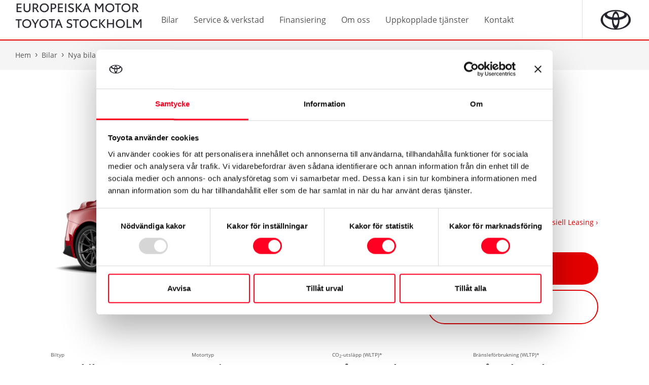

--- FILE ---
content_type: text/html; charset=UTF-8
request_url: https://europeiskamotor.se/bilar/nya-bilar/vara-bilar/gr-supra/
body_size: 16222
content:
<!DOCTYPE html><html class="no-js" lang="sv"><head> <meta charset="utf-8"> <link rel="canonical" href="https://europeiskamotor.se/bilar/nya-bilar/vara-bilar/gr-supra/" /><title>Toyota GR Supra - Europeiska Motor</title> <meta name="viewport" content="width=device-width, initial-scale=1.0, maximum-scale=1.0"> <meta name="google-site-verification" content="yaE4dVABNDmGkPeRIpCJvL1kppxzxwdCp1SqVIRKyxk" />  <script type="text/javascript">window.t1DataLayer = {page: {contentgroup: "A_Retailers",sectionlv1: "dealer-sites",category: "page",name: "dealersite"
},userinfo: {status: "(not set)",platform: "(not set)"
}}</script> <script data-cookieconsent="ignore">window.dataLayer = window.dataLayer || [];function gtagCookiebot() {dataLayer.push(arguments);}gtagCookiebot("consent", "default", {ad_personalization: "denied",ad_storage: "denied",ad_user_data: "denied",analytics_storage: "denied",functionality_storage: "denied",personalization_storage: "denied",security_storage: "granted",wait_for_update: 500
});gtagCookiebot("set", "ads_data_redaction", true);gtagCookiebot("set", "url_passthrough", false);</script>   <script data-cookieconsent="ignore">(function(w, d, s, l, i) {w[l] = w[l] || [];w[l].push({'gtm.start': new Date().getTime(),event: 'gtm.js'
});var f = d.getElementsByTagName(s)[0],j = d.createElement(s),dl = l != 'dataLayer' ? '&l=' + l : '';j.async = true;j.src =
'https://www.googletagmanager.com/gtm.js?id=' + i + dl;
f.parentNode.insertBefore(j, f);})(window, document, 'script', 'dataLayer', 'GTM-T78HDXB');</script>  <script
id="Cookiebot"
src="https://consent.cookiebot.com/uc.js"
data-cbid="b303aa93-188d-4d17-9b08-2fd818ed5f8b"
data-blockingmode="auto"
type="text/javascript"></script> <meta name='robots' content='index, follow, max-image-preview:large, max-snippet:-1, max-video-preview:-1' /><style>img:is([sizes="auto" i],[sizes^="auto," i]){contain-intrinsic-size:3000px 1500px}</style><meta name="description" content="Toyota GR Supra är en perfekt kombination av kraft, balans och körupplevelse, som erbjuder riktiga entusiaster den ultimata körglädjen." /><meta property="og:locale" content="sv_SE" /><meta property="og:type" content="article" /><meta property="og:title" content="Toyota GR Supra - Europeiska Motor" /><meta property="og:description" content="Toyota GR Supra är en perfekt kombination av kraft, balans och körupplevelse, som erbjuder riktiga entusiaster den ultimata körglädjen." /><meta property="og:url" content="https://europeiskamotor.se/nya-bilar/gr-supra/" /><meta property="og:site_name" content="Europeiska Motor" /><meta property="article:modified_time" content="2026-01-14T16:22:47+00:00" /><meta property="og:image" content="https://europeiskamotor.se/wp-content/uploads/sites/87/2026/01/bil_230306_gr-supra.png" /><meta property="og:image:width" content="635" /><meta property="og:image:height" content="380" /><meta property="og:image:type" content="image/png" /><meta name="twitter:card" content="summary_large_image" /><meta name="twitter:label1" content="Beräknad lästid" /><meta name="twitter:data1" content="1 minut" /><script type="application/ld+json" class="yoast-schema-graph">{"@context":"https://schema.org","@graph":[{"@type":"WebPage","@id":"https://europeiskamotor.se/nya-bilar/gr-supra/","url":"https://europeiskamotor.se/nya-bilar/gr-supra/","name":"Toyota GR Supra - Europeiska Motor","isPartOf":{"@id":"https://europeiskamotor.se/#website"},"primaryImageOfPage":{"@id":"https://europeiskamotor.se/nya-bilar/gr-supra/#primaryimage"},"image":{"@id":"https://europeiskamotor.se/nya-bilar/gr-supra/#primaryimage"},"thumbnailUrl":"https://europeiskamotor.toyotacars.se/wp-content/uploads/sites/87/2026/01/bil_230306_gr-supra.png","datePublished":"2021-05-27T03:52:20+00:00","dateModified":"2026-01-14T16:22:47+00:00","description":"Toyota GR Supra är en perfekt kombination av kraft, balans och körupplevelse, som erbjuder riktiga entusiaster den ultimata körglädjen.","breadcrumb":{"@id":"https://europeiskamotor.se/nya-bilar/gr-supra/#breadcrumb"},"inLanguage":"sv-SE","potentialAction":[{"@type":"ReadAction","target":["https://europeiskamotor.se/nya-bilar/gr-supra/"]}]},{"@type":"ImageObject","inLanguage":"sv-SE","@id":"https://europeiskamotor.se/nya-bilar/gr-supra/#primaryimage","url":"https://europeiskamotor.toyotacars.se/wp-content/uploads/sites/87/2026/01/bil_230306_gr-supra.png","contentUrl":"https://europeiskamotor.toyotacars.se/wp-content/uploads/sites/87/2026/01/bil_230306_gr-supra.png","width":635,"height":380,"caption":"Toyota GR Supra"},{"@type":"BreadcrumbList","@id":"https://europeiskamotor.se/nya-bilar/gr-supra/#breadcrumb","itemListElement":[{"@type":"ListItem","position":1,"name":"Home","item":"https://europeiskamotor.se/"},{"@type":"ListItem","position":2,"name":"GR Supra"}]},{"@type":"WebSite","@id":"https://europeiskamotor.se/#website","url":"https://europeiskamotor.se/","name":"Europeiska Motor","description":"Välkommen till Toyota. Boka service eller reparation i vår verkstad, provkör, köp ny eller begagnad Toyota.","potentialAction":[{"@type":"SearchAction","target":{"@type":"EntryPoint","urlTemplate":"https://europeiskamotor.se/?s={search_term_string}"},"query-input":{"@type":"PropertyValueSpecification","valueRequired":true,"valueName":"search_term_string"}}],"inLanguage":"sv-SE"}]}</script><script type="text/javascript">
window._wpemojiSettings = {"baseUrl":"https:\/\/s.w.org\/images\/core\/emoji\/16.0.1\/72x72\/","ext":".png","svgUrl":"https:\/\/s.w.org\/images\/core\/emoji\/16.0.1\/svg\/","svgExt":".svg","source":{"concatemoji":"https:\/\/europeiskamotor.se\/wp-includes\/js\/wp-emoji-release.min.js?ver=6.8.3"}};
!function(s,n){var o,i,e;function c(e){try{var t={supportTests:e,timestamp:(new Date).valueOf()};sessionStorage.setItem(o,JSON.stringify(t))}catch(e){}}function p(e,t,n){e.clearRect(0,0,e.canvas.width,e.canvas.height),e.fillText(t,0,0);var t=new Uint32Array(e.getImageData(0,0,e.canvas.width,e.canvas.height).data),a=(e.clearRect(0,0,e.canvas.width,e.canvas.height),e.fillText(n,0,0),new Uint32Array(e.getImageData(0,0,e.canvas.width,e.canvas.height).data));return t.every(function(e,t){return e===a[t]})}function u(e,t){e.clearRect(0,0,e.canvas.width,e.canvas.height),e.fillText(t,0,0);for(var n=e.getImageData(16,16,1,1),a=0;a<n.data.length;a++)if(0!==n.data[a])return!1;return!0}function f(e,t,n,a){switch(t){case"flag":return n(e,"\ud83c\udff3\ufe0f\u200d\u26a7\ufe0f","\ud83c\udff3\ufe0f\u200b\u26a7\ufe0f")?!1:!n(e,"\ud83c\udde8\ud83c\uddf6","\ud83c\udde8\u200b\ud83c\uddf6")&&!n(e,"\ud83c\udff4\udb40\udc67\udb40\udc62\udb40\udc65\udb40\udc6e\udb40\udc67\udb40\udc7f","\ud83c\udff4\u200b\udb40\udc67\u200b\udb40\udc62\u200b\udb40\udc65\u200b\udb40\udc6e\u200b\udb40\udc67\u200b\udb40\udc7f");case"emoji":return!a(e,"\ud83e\udedf")}return!1}function g(e,t,n,a){var r="undefined"!=typeof WorkerGlobalScope&&self instanceof WorkerGlobalScope?new OffscreenCanvas(300,150):s.createElement("canvas"),o=r.getContext("2d",{willReadFrequently:!0}),i=(o.textBaseline="top",o.font="600 32px Arial",{});return e.forEach(function(e){i[e]=t(o,e,n,a)}),i}function t(e){var t=s.createElement("script");t.src=e,t.defer=!0,s.head.appendChild(t)}"undefined"!=typeof Promise&&(o="wpEmojiSettingsSupports",i=["flag","emoji"],n.supports={everything:!0,everythingExceptFlag:!0},e=new Promise(function(e){s.addEventListener("DOMContentLoaded",e,{once:!0})}),new Promise(function(t){var n=function(){try{var e=JSON.parse(sessionStorage.getItem(o));if("object"==typeof e&&"number"==typeof e.timestamp&&(new Date).valueOf()<e.timestamp+604800&&"object"==typeof e.supportTests)return e.supportTests}catch(e){}return null}();if(!n){if("undefined"!=typeof Worker&&"undefined"!=typeof OffscreenCanvas&&"undefined"!=typeof URL&&URL.createObjectURL&&"undefined"!=typeof Blob)try{var e="postMessage("+g.toString()+"("+[JSON.stringify(i),f.toString(),p.toString(),u.toString()].join(",")+"));",a=new Blob([e],{type:"text/javascript"}),r=new Worker(URL.createObjectURL(a),{name:"wpTestEmojiSupports"});return void(r.onmessage=function(e){c(n=e.data),r.terminate(),t(n)})}catch(e){}c(n=g(i,f,p,u))}t(n)}).then(function(e){for(var t in e)n.supports[t]=e[t],n.supports.everything=n.supports.everything&&n.supports[t],"flag"!==t&&(n.supports.everythingExceptFlag=n.supports.everythingExceptFlag&&n.supports[t]);n.supports.everythingExceptFlag=n.supports.everythingExceptFlag&&!n.supports.flag,n.DOMReady=!1,n.readyCallback=function(){n.DOMReady=!0}}).then(function(){return e}).then(function(){var e;n.supports.everything||(n.readyCallback(),(e=n.source||{}).concatemoji?t(e.concatemoji):e.wpemoji&&e.twemoji&&(t(e.twemoji),t(e.wpemoji)))}))}((window,document),window._wpemojiSettings);
</script><style id='wp-emoji-styles-inline-css' type='text/css'>img.wp-smiley,img.emoji{display:inline !important;border:none !important;box-shadow:none !important;height:1em !important;width:1em !important;margin:0 0.07em !important;vertical-align:-0.1em !important;background:none !important;padding:0 !important}</style><link rel='stylesheet' id='wp-block-library-css' href='https://europeiskamotor.se/wp-includes/css/dist/block-library/style.min.css?ver=6.8.3' type='text/css' media='all' /><style id='classic-theme-styles-inline-css' type='text/css'>.wp-block-button__link{color:#fff;background-color:#32373c;border-radius:9999px;box-shadow:none;text-decoration:none;padding:calc(.667em + 2px) calc(1.333em + 2px);font-size:1.125em}.wp-block-file__button{background:#32373c;color:#fff;text-decoration:none}</style><style id='global-styles-inline-css' type='text/css'>:root{--wp--preset--aspect-ratio--square:1;--wp--preset--aspect-ratio--4-3:4/3;--wp--preset--aspect-ratio--3-4:3/4;--wp--preset--aspect-ratio--3-2:3/2;--wp--preset--aspect-ratio--2-3:2/3;--wp--preset--aspect-ratio--16-9:16/9;--wp--preset--aspect-ratio--9-16:9/16;--wp--preset--color--black:#000000;--wp--preset--color--cyan-bluish-gray:#abb8c3;--wp--preset--color--white:#ffffff;--wp--preset--color--pale-pink:#f78da7;--wp--preset--color--vivid-red:#cf2e2e;--wp--preset--color--luminous-vivid-orange:#ff6900;--wp--preset--color--luminous-vivid-amber:#fcb900;--wp--preset--color--light-green-cyan:#7bdcb5;--wp--preset--color--vivid-green-cyan:#00d084;--wp--preset--color--pale-cyan-blue:#8ed1fc;--wp--preset--color--vivid-cyan-blue:#0693e3;--wp--preset--color--vivid-purple:#9b51e0;--wp--preset--gradient--vivid-cyan-blue-to-vivid-purple:linear-gradient(135deg,rgba(6,147,227,1) 0%,rgb(155,81,224) 100%);--wp--preset--gradient--light-green-cyan-to-vivid-green-cyan:linear-gradient(135deg,rgb(122,220,180) 0%,rgb(0,208,130) 100%);--wp--preset--gradient--luminous-vivid-amber-to-luminous-vivid-orange:linear-gradient(135deg,rgba(252,185,0,1) 0%,rgba(255,105,0,1) 100%);--wp--preset--gradient--luminous-vivid-orange-to-vivid-red:linear-gradient(135deg,rgba(255,105,0,1) 0%,rgb(207,46,46) 100%);--wp--preset--gradient--very-light-gray-to-cyan-bluish-gray:linear-gradient(135deg,rgb(238,238,238) 0%,rgb(169,184,195) 100%);--wp--preset--gradient--cool-to-warm-spectrum:linear-gradient(135deg,rgb(74,234,220) 0%,rgb(151,120,209) 20%,rgb(207,42,186) 40%,rgb(238,44,130) 60%,rgb(251,105,98) 80%,rgb(254,248,76) 100%);--wp--preset--gradient--blush-light-purple:linear-gradient(135deg,rgb(255,206,236) 0%,rgb(152,150,240) 100%);--wp--preset--gradient--blush-bordeaux:linear-gradient(135deg,rgb(254,205,165) 0%,rgb(254,45,45) 50%,rgb(107,0,62) 100%);--wp--preset--gradient--luminous-dusk:linear-gradient(135deg,rgb(255,203,112) 0%,rgb(199,81,192) 50%,rgb(65,88,208) 100%);--wp--preset--gradient--pale-ocean:linear-gradient(135deg,rgb(255,245,203) 0%,rgb(182,227,212) 50%,rgb(51,167,181) 100%);--wp--preset--gradient--electric-grass:linear-gradient(135deg,rgb(202,248,128) 0%,rgb(113,206,126) 100%);--wp--preset--gradient--midnight:linear-gradient(135deg,rgb(2,3,129) 0%,rgb(40,116,252) 100%);--wp--preset--font-size--small:13px;--wp--preset--font-size--medium:20px;--wp--preset--font-size--large:36px;--wp--preset--font-size--x-large:42px;--wp--preset--spacing--20:0.44rem;--wp--preset--spacing--30:0.67rem;--wp--preset--spacing--40:1rem;--wp--preset--spacing--50:1.5rem;--wp--preset--spacing--60:2.25rem;--wp--preset--spacing--70:3.38rem;--wp--preset--spacing--80:5.06rem;--wp--preset--shadow--natural:6px 6px 9px rgba(0,0,0,0.2);--wp--preset--shadow--deep:12px 12px 50px rgba(0,0,0,0.4);--wp--preset--shadow--sharp:6px 6px 0px rgba(0,0,0,0.2);--wp--preset--shadow--outlined:6px 6px 0px -3px rgba(255,255,255,1),6px 6px rgba(0,0,0,1);--wp--preset--shadow--crisp:6px 6px 0px rgba(0,0,0,1)}:where(.is-layout-flex){gap:0.5em}:where(.is-layout-grid){gap:0.5em}body .is-layout-flex{display:flex}.is-layout-flex{flex-wrap:wrap;align-items:center}.is-layout-flex >:is(*,div){margin:0}body .is-layout-grid{display:grid}.is-layout-grid >:is(*,div){margin:0}:where(.wp-block-columns.is-layout-flex){gap:2em}:where(.wp-block-columns.is-layout-grid){gap:2em}:where(.wp-block-post-template.is-layout-flex){gap:1.25em}:where(.wp-block-post-template.is-layout-grid){gap:1.25em}.has-black-color{color:var(--wp--preset--color--black) !important}.has-cyan-bluish-gray-color{color:var(--wp--preset--color--cyan-bluish-gray) !important}.has-white-color{color:var(--wp--preset--color--white) !important}.has-pale-pink-color{color:var(--wp--preset--color--pale-pink) !important}.has-vivid-red-color{color:var(--wp--preset--color--vivid-red) !important}.has-luminous-vivid-orange-color{color:var(--wp--preset--color--luminous-vivid-orange) !important}.has-luminous-vivid-amber-color{color:var(--wp--preset--color--luminous-vivid-amber) !important}.has-light-green-cyan-color{color:var(--wp--preset--color--light-green-cyan) !important}.has-vivid-green-cyan-color{color:var(--wp--preset--color--vivid-green-cyan) !important}.has-pale-cyan-blue-color{color:var(--wp--preset--color--pale-cyan-blue) !important}.has-vivid-cyan-blue-color{color:var(--wp--preset--color--vivid-cyan-blue) !important}.has-vivid-purple-color{color:var(--wp--preset--color--vivid-purple) !important}.has-black-background-color{background-color:var(--wp--preset--color--black) !important}.has-cyan-bluish-gray-background-color{background-color:var(--wp--preset--color--cyan-bluish-gray) !important}.has-white-background-color{background-color:var(--wp--preset--color--white) !important}.has-pale-pink-background-color{background-color:var(--wp--preset--color--pale-pink) !important}.has-vivid-red-background-color{background-color:var(--wp--preset--color--vivid-red) !important}.has-luminous-vivid-orange-background-color{background-color:var(--wp--preset--color--luminous-vivid-orange) !important}.has-luminous-vivid-amber-background-color{background-color:var(--wp--preset--color--luminous-vivid-amber) !important}.has-light-green-cyan-background-color{background-color:var(--wp--preset--color--light-green-cyan) !important}.has-vivid-green-cyan-background-color{background-color:var(--wp--preset--color--vivid-green-cyan) !important}.has-pale-cyan-blue-background-color{background-color:var(--wp--preset--color--pale-cyan-blue) !important}.has-vivid-cyan-blue-background-color{background-color:var(--wp--preset--color--vivid-cyan-blue) !important}.has-vivid-purple-background-color{background-color:var(--wp--preset--color--vivid-purple) !important}.has-black-border-color{border-color:var(--wp--preset--color--black) !important}.has-cyan-bluish-gray-border-color{border-color:var(--wp--preset--color--cyan-bluish-gray) !important}.has-white-border-color{border-color:var(--wp--preset--color--white) !important}.has-pale-pink-border-color{border-color:var(--wp--preset--color--pale-pink) !important}.has-vivid-red-border-color{border-color:var(--wp--preset--color--vivid-red) !important}.has-luminous-vivid-orange-border-color{border-color:var(--wp--preset--color--luminous-vivid-orange) !important}.has-luminous-vivid-amber-border-color{border-color:var(--wp--preset--color--luminous-vivid-amber) !important}.has-light-green-cyan-border-color{border-color:var(--wp--preset--color--light-green-cyan) !important}.has-vivid-green-cyan-border-color{border-color:var(--wp--preset--color--vivid-green-cyan) !important}.has-pale-cyan-blue-border-color{border-color:var(--wp--preset--color--pale-cyan-blue) !important}.has-vivid-cyan-blue-border-color{border-color:var(--wp--preset--color--vivid-cyan-blue) !important}.has-vivid-purple-border-color{border-color:var(--wp--preset--color--vivid-purple) !important}.has-vivid-cyan-blue-to-vivid-purple-gradient-background{background:var(--wp--preset--gradient--vivid-cyan-blue-to-vivid-purple) !important}.has-light-green-cyan-to-vivid-green-cyan-gradient-background{background:var(--wp--preset--gradient--light-green-cyan-to-vivid-green-cyan) !important}.has-luminous-vivid-amber-to-luminous-vivid-orange-gradient-background{background:var(--wp--preset--gradient--luminous-vivid-amber-to-luminous-vivid-orange) !important}.has-luminous-vivid-orange-to-vivid-red-gradient-background{background:var(--wp--preset--gradient--luminous-vivid-orange-to-vivid-red) !important}.has-very-light-gray-to-cyan-bluish-gray-gradient-background{background:var(--wp--preset--gradient--very-light-gray-to-cyan-bluish-gray) !important}.has-cool-to-warm-spectrum-gradient-background{background:var(--wp--preset--gradient--cool-to-warm-spectrum) !important}.has-blush-light-purple-gradient-background{background:var(--wp--preset--gradient--blush-light-purple) !important}.has-blush-bordeaux-gradient-background{background:var(--wp--preset--gradient--blush-bordeaux) !important}.has-luminous-dusk-gradient-background{background:var(--wp--preset--gradient--luminous-dusk) !important}.has-pale-ocean-gradient-background{background:var(--wp--preset--gradient--pale-ocean) !important}.has-electric-grass-gradient-background{background:var(--wp--preset--gradient--electric-grass) !important}.has-midnight-gradient-background{background:var(--wp--preset--gradient--midnight) !important}.has-small-font-size{font-size:var(--wp--preset--font-size--small) !important}.has-medium-font-size{font-size:var(--wp--preset--font-size--medium) !important}.has-large-font-size{font-size:var(--wp--preset--font-size--large) !important}.has-x-large-font-size{font-size:var(--wp--preset--font-size--x-large) !important}:where(.wp-block-post-template.is-layout-flex){gap:1.25em}:where(.wp-block-post-template.is-layout-grid){gap:1.25em}:where(.wp-block-columns.is-layout-flex){gap:2em}:where(.wp-block-columns.is-layout-grid){gap:2em}:root:where(.wp-block-pullquote){font-size:1.5em;line-height:1.6}</style><link rel='stylesheet' id='wpa-css-css' href='https://europeiskamotor.se/wp-content/plugins/honeypot/includes/css/wpa.css?ver=2.3.04' type='text/css' media='all' /><script type="text/javascript" src="https://europeiskamotor.se/wp-includes/js/jquery/jquery.min.js?ver=3.7.1" id="jquery-core-js"></script><script type="text/javascript" src="https://europeiskamotor.se/wp-includes/js/jquery/jquery-migrate.min.js?ver=3.4.1" id="jquery-migrate-js"></script><script type="text/javascript" id="file_uploads_nfpluginsettings-js-extra">
var params = {"clearLogRestUrl":"https:\/\/europeiskamotor.se\/wp-json\/nf-file-uploads\/debug-log\/delete-all","clearLogButtonId":"file_uploads_clear_debug_logger","downloadLogRestUrl":"https:\/\/europeiskamotor.se\/wp-json\/nf-file-uploads\/debug-log\/get-all","downloadLogButtonId":"file_uploads_download_debug_logger"};
</script><script type="text/javascript" src="https://europeiskamotor.se/wp-content/plugins/ninja-forms-uploads/assets/js/nfpluginsettings.js?ver=3.3.23" id="file_uploads_nfpluginsettings-js"></script><link rel="https://api.w.org/" href="https://europeiskamotor.se/wp-json/" /><link rel='shortlink' href='https://europeiskamotor.se/?p=14361' /><link rel="alternate" title="oEmbed (JSON)" type="application/json+oembed" href="https://europeiskamotor.se/wp-json/oembed/1.0/embed?url=https%3A%2F%2Feuropeiskamotor.se%2Fnya-bilar%2Fgr-supra%2F" /><link rel="alternate" title="oEmbed (XML)" type="text/xml+oembed" href="https://europeiskamotor.se/wp-json/oembed/1.0/embed?url=https%3A%2F%2Feuropeiskamotor.se%2Fnya-bilar%2Fgr-supra%2F&#038;format=xml" /><link rel="preload" as="font" type="font/woff" href="https://europeiskamotor.se/wp-content/themes/toyota-newse/static/build/images/open-sans-v15-latin-regular.woff" crossorigin><link rel="preload" as="style" href="https://europeiskamotor.se/wp-content/themes/toyota-newse/static/build/app.css?v=3.1"><link rel="stylesheet" type="text/css" href="https://europeiskamotor.se/wp-content/themes/toyota-newse/static/build/app.css?v=3.1"><script async src="https://europeiskamotor.se/wp-content/themes/toyota-newse/static/build/index.js?v=3.1"></script></head><body class="wp-singular car-template-default single single-car postid-14361 wp-theme-toyota wp-child-theme-toyota-newse">   <noscript><iframe src="https://www.googletagmanager.com/ns.html?id=GTM-T78HDXB" height="0" width="0" style="display:none;visibility:hidden"></iframe></noscript>  <header id="header" class="header " data-boka-test-drive-page=""> <nav class="header-navigation navbar navbar-expand-lg navbar-light d-lg-flex d-none"><a class="header-brand navbar-brand d-flex align-items-center pull-left" href="/"><img src="https://toyota-af.eu-central-1.linodeobjects.com/wp-media-folder-europeiska-motor/wp-content/uploads/sites/87/2024/08/Emab_text_logotyp_grey-1.png" alt="brand-logo"></a><button class="navbar-toggler" type="button" data-toggle="collapse" data-target="#header-navigation" aria-controls="header-navigation" aria-expanded="false" aria-label="Toggle navigation"><span class="navbar-toggler-icon"></span></button><div class="header-menu collapse navbar-collapse" id="header-navigation"><ul class="header-menu-list navbar-nav mr-auto"><li class="nav-item"><a class="header-menu-item click-link nav-link d-flex align-items-center selected" href="#"><span>Bilar</span></a><div class="-collapse"><div class="menu-item-level2 row"><div class="-level2-main-section col-lg-10"><div class="-level2-main-section-row row"><div class="-level2-menu-column col-lg-4"><div class="-level2-menu-container"> <div class="-heading">Nya bilar</div><a href="https://europeiskamotor.se/bilar/nya-bilar/vara-bilar/" class="-subitems"><span>Bilar</span></a><a href="https://europeiskamotor.se/bilar/nya-bilar/tjanstebilar/" class="-subitems"><span>Tjänstebilar</span></a><a href="https://europeiskamotor.se/bilar/nya-bilar/transportbilar/" class="-subitems"><span>Transportbilar</span></a><a href="https://europeiskamotor.se/bilar/nya-bilar/klimatbonus-for-latta-lastbilar/" class="-subitems"><span>Klimatbonus för lätta lastbilar</span></a></div><div class="-level2-menu-container"><a class="-heading gatag" href="https://europeiskamotor.se/bilar/begagnade-bilar/" data-blogid="87">Begagnade bilar</a></div><div class="-level2-menu-container"><a class="-heading gatag" href="https://europeiskamotor.se/bilar/boka-provkorning/" data-blogid="87">Boka provkörning</a></div><div class="-level2-menu-container"> <div class="-heading black-menu-link"><a href="https://europeiskamotor.se/bilar/elektrifierade-bilar/">Elektrifierade bilar</a></div><a href="https://europeiskamotor.se/bilar/elektrifierade-bilar/elbil/" class="-subitems"><span>Elbil</span></a><a href="https://europeiskamotor.se/bilar/elektrifierade-bilar/hybrid/" class="-subitems"><span>Hybrid</span></a><a href="https://europeiskamotor.se/bilar/elektrifierade-bilar/laddhybrid/" class="-subitems"><span>Laddhybrid</span></a><a href="https://europeiskamotor.se/bilar/elektrifierade-bilar/vatgasbil/" class="-subitems"><span>Vätgasbil</span></a><a href="https://europeiskamotor.se/bilar/elektrifierade-bilar/guide-elbil-hybrid-laddhybrid/" class="-subitems"><span>Guide – elbil, hybrid, eller laddhybrid?</span></a><a href="https://europeiskamotor.se/bilar/elektrifierade-bilar/toyota-homecharge-laddbox/" class="-subitems"><span>Toyota HomeCharge laddbox</span></a><a href="/bilar/forsakringar-och-garantier/garanti-elbilsbatteri/" class="-subitems">Garanti för elbilsbatteri</a><a href="https://europeiskamotor.se/bilar/elektrifierade-bilar/toyota-laddkort/" class="-subitems"><span>Toyota laddkort</span></a></div></div><div class="-level2-menu-column col-lg-4"><div class="-level2-menu-container"> <div class="-heading black-menu-link"><a href="https://europeiskamotor.se/bilar/kampanjer/">Aktuella kampanjer</a></div><a href="https://europeiskamotor.se/bilar/kampanjer/0-ranta/" class="-subitems"><span>Köp med 0-ränta</span></a><a href="https://europeiskamotor.se/bilar/kampanjer/easy-privatleasingerbjudande/" class="-subitems"><span>Easy Privatleasingerbjudande</span></a><a href="https://europeiskamotor.se/bilar/kampanjer/kampanj-elektriska-transportbilar/" class="-subitems"><span>Kampanj elektriska transportbilar</span></a><a href="https://europeiskamotor.se/bilar/kampanjer/aygo-x/" class="-subitems"><span>Aygo X</span></a><a href="https://europeiskamotor.se/bilar/kampanjer/yaris/" class="-subitems"><span>Yaris</span></a><a href="https://europeiskamotor.se/bilar/kampanjer/corolla/" class="-subitems"><span>Corolla</span></a><a href="https://europeiskamotor.se/bilar/kampanjer/c-hr/" class="-subitems"><span>Toyota C-HR</span></a><a href="https://europeiskamotor.se/bilar/kampanjer/bz4x/" class="-subitems"><span>Toyota bZ4X</span></a><a href="https://europeiskamotor.se/bilar/kampanjer/rav4/" class="-subitems"><span>RAV4</span></a><a href="https://europeiskamotor.se/bilar/kampanjer/proace/" class="-subitems"><span>Proace</span></a></div><div class="-level2-menu-container"><a class="-heading gatag" href="https://europeiskamotor.se/bilar/salj-din-bil/" data-blogid="87">Sälj din bil</a></div><div class="-level2-menu-container"><a class="-heading gatag" href="https://europeiskamotor.se/bilar/fordonsskatt-bonus-malus/" data-blogid="87">Fordonsskatt Bonus Malus</a></div><div class="-level2-menu-container"> <div class="-heading">Försäkringar och garantier</div><a href="https://europeiskamotor.se/bilar/forsakringar-och-garantier/toyota-approved-used/" class="-subitems"><span>Toyota Approved Used</span></a><a href="https://europeiskamotor.se/bilar/forsakringar-och-garantier/toyota-relax/" class="-subitems"><span>Toyota Relax</span></a><a href="https://europeiskamotor.se/bilar/forsakringar-och-garantier/toyota-kvalitetsgaranti/" class="-subitems"><span>Kvalitetsgaranti för begagnade bilar</span></a><a href="https://europeiskamotor.se/bilar/forsakringar-och-garantier/garantier/" class="-subitems"><span>Nybilsgaranti</span></a><a href="https://europeiskamotor.se/bilar/forsakringar-och-garantier/bilforsakring/" class="-subitems"><span>Bilförsäkring</span></a><a href="https://europeiskamotor.se/bilar/forsakringar-och-garantier/toyota-eurocare-vagassistans/" class="-subitems"><span>Toyota Eurocare Vägassistans</span></a><a href="https://europeiskamotor.se/bilar/forsakringar-och-garantier/garanti-elbilsbatteri/" class="-subitems"><span>Garanti för elbilsbatteri</span></a></div></div></div></div><div class="-level2-side-section col-lg-2"></div></div></div></li><li class="nav-item"><a class="header-menu-item click-link nav-link d-flex align-items-center " href="#"><span>Service & verkstad</span></a><div class="-collapse"><div class="menu-item-level2 row"><div class="-level2-main-section col-lg-10"><div class="-level2-main-section-row row"><div class="-level2-menu-column col-lg-4"><div class="-level2-menu-container"><a class="-heading gatag" href="https://europeiskamotor.se/service-verkstad/boka-service/" data-blogid="87">Boka Service</a></div><div class="-level2-menu-container"><a class="-heading gatag" href="https://europeiskamotor.se/service-verkstad/toyota-verkstad/" data-blogid="87">Toyota Verkstad</a></div><div class="-level2-menu-container"><a class="-heading gatag" href="https://europeiskamotor.se/service-verkstad/dackbyte/" data-blogid="87">Boka Däckbyte</a></div><div class="-level2-menu-container"><a class="-heading gatag" href="https://europeiskamotor.se/service-verkstad/dackverkstad/" data-blogid="87">Däckverkstad</a></div></div><div class="-level2-menu-column col-lg-4"><div class="-level2-menu-container"><a class="-heading gatag" href="https://europeiskamotor.se/service-verkstad/toyota-serviceavtal/" data-blogid="87">Serviceavtal</a></div><div class="-level2-menu-container"><a class="-heading gatag" href="https://europeiskamotor.se/service-verkstad/personlig-servicelampa/" data-blogid="87">Personlig Servicelampa</a></div><div class="-level2-menu-container"><a class="-heading gatag" href="https://europeiskamotor.se/service-verkstad/skadebesiktning/" data-blogid="87">Boka Skadebesiktning</a></div><div class="-level2-menu-container"><a class="-heading gatag" href="https://europeiskamotor.se/service-verkstad/laga-stenskott/" data-blogid="87">Laga stenskott och byta vindruta</a></div></div><div class="-level2-menu-column col-lg-4"><div class="-level2-menu-container"><a class="-heading gatag" href="https://europeiskamotor.se/service-verkstad/dackhotell-2/" data-blogid="87">Däckhotell</a></div><div class="-level2-menu-container"><a class="-heading gatag" href="https://europeiskamotor.se/service-verkstad/hybridservice/" data-blogid="87">Hybridservice</a></div><div class="-level2-menu-container"><a class="-heading gatag" href="https://europeiskamotor.se/service-verkstad/trygghetsservice/" data-blogid="87">Trygghetsservice</a></div><div class="-level2-menu-container"><a class="-heading gatag" href="https://europeiskamotor.se/service-verkstad/toyota-professional/" data-blogid="87">Toyota Professional</a></div></div><div class="-level2-menu-column col-lg-4"><div class="-level2-menu-container"><a class="-heading gatag" href="https://europeiskamotor.se/service-verkstad/toyota-relax/" data-blogid="87">Toyota Relax</a></div><div class="-level2-menu-container"><a class="-heading gatag" href="https://europeiskamotor.se/service-verkstad/slacka-tpms-lampan/" data-blogid="87">Släcka TPMS-lampan</a></div></div></div></div><div class="-level2-side-section col-lg-2"><div class="-info"><a class="-info-img" href="/bilar/forsakringar-och-garantier/vagassistans/"><img src="https://toyota-af.eu-central-1.linodeobjects.com/wp-media-folder-europeiska-motor/wp-content/uploads/sites/87/2023/01/VAGASSINSTANS-MENU2_4433280.jpg" alt=""></a><div class="-info-text">Vägassistans</div></div><div class="-info"><a class="-info-img" href="/service/boka-service/"><img src="https://toyota-af.eu-central-1.linodeobjects.com/wp-media-folder-europeiska-motor/wp-content/uploads/sites/87/2023/01/servicebokning-menu2_9372531.jpg" alt=""></a><div class="-info-text">Servicebokning</div></div></div></div></div></li><li class="nav-item"><a class="header-menu-item click-link nav-link d-flex align-items-center " href="#"><span>Finansiering</span></a><div class="-collapse"><div class="menu-item-level2 row"><div class="-level2-main-section col-lg-10"><div class="-level2-main-section-row row"><div class="-level2-menu-column col-lg-4"><div class="-level2-menu-container"><div class="-heading">Privatkund</div><a href="https://europeiskamotor.se/finansiering/privatkund/oversikt/" class="-subitems"><span>Finansiering för privatkund</span></a><a href="https://europeiskamotor.se/finansiering/privatkund/easy-privatleasing/" class="-subitems"><span>Easy Privatleasing</span></a><a href="https://europeiskamotor.se/finansiering/privatkund/toyota-easy-billan/" class="-subitems"><span>Toyota Easy Billån</span></a><a href="https://europeiskamotor.se/finansiering/privatkund/toyota-billan/" class="-subitems"><span>Toyota Billån</span></a><a href="https://europeiskamotor.se/finansiering/privatkund/betalskydd/" class="-subitems"><span>Betalskydd</span></a></div><div class="-level2-menu-container"><div class="-heading">Företag</div><a href="https://europeiskamotor.se/finansiering/foretag/oversikt/" class="-subitems"><span>Finansiering för företag</span></a><a href="https://europeiskamotor.se/finansiering/foretag/finansiell-leasing/" class="-subitems"><span>Finansiell Leasing</span></a><a href="https://europeiskamotor.se/finansiering/foretag/business-lease/" class="-subitems"><span>Business Lease</span></a><a href="https://europeiskamotor.se/finansiering/foretag/toyota-billan/" class="-subitems"><span>Toyota Billån</span></a></div></div></div></div><div class="-level2-side-section col-lg-2"><div class="-info"><a class="-info-img" href="https://minfinansiering.toyota.se/"><img src="https://toyota-af.eu-central-1.linodeobjects.com/wp-media-folder-europeiska-motor/wp-content/uploads/sites/87/2024/07/300x200_240701_min-finansiering_300x200.jpg" alt=""></a><div class="-info-text">Min finansiering</div></div><div class="-info"><a class="-info-img" href=""><img src="" alt=""></a><div class="-info-text"></div></div></div></div></div></li><li class="nav-item"><a class="header-menu-item click-link nav-link d-flex align-items-center " href="#"><span>Om oss</span></a><div class="-collapse"><div class="menu-item-level2 row"><div class="-level2-main-section col-lg-10"><div class="-level2-main-section-row row"><div class="-level2-menu-column col-lg-4"><div class="-level2-menu-container"><a class="-heading gatag" href="https://europeiskamotor.se/om-oss/the-toyota-way/" data-blogid="87">The Toyota Way</a></div><div class="-level2-menu-container"><a class="-heading gatag" href="https://europeiskamotor.se/om-oss/europeiska-motors-historia/" data-blogid="87">Europeiska Motors historia</a></div><div class="-level2-menu-container"><a class="-heading gatag" href="https://europeiskamotor.se/om-oss/kund-till-100/" data-blogid="87">Kund till 100%</a></div><div class="-level2-menu-container"><a class="-heading gatag" href="https://europeiskamotor.se/om-oss/sponsorsamarbete/" data-blogid="87">Sponsorsamarbete</a></div></div><div class="-level2-menu-column col-lg-4"><div class="-level2-menu-container"><a class="-heading gatag" href="https://europeiskamotor.se/om-oss/miljo/" data-blogid="87">Miljö</a></div><div class="-level2-menu-container"><a class="-heading gatag" href="https://europeiskamotor.se/om-oss/integritetspolicy/" data-blogid="87">Integritetspolicy</a></div><div class="-level2-menu-container"><a class="-heading gatag" href="https://europeiskamotor.se/om-oss/jobba-hos-oss/" data-blogid="87">Jobba hos oss</a></div><div class="-level2-menu-container"><a class="-heading gatag" href="https://europeiskamotor.se/om-oss/sveriges-nojdaste-bilagare-kor-toyota/" data-blogid="87">Sveriges nöjdaste bilägare kör Toyota!</a></div></div><div class="-level2-menu-column col-lg-4"><div class="-level2-menu-container"><a class="-heading gatag" href="https://europeiskamotor.se/om-oss/begagnad-toyota-arets-smartaste-bilkop-2025/" data-blogid="87">Begagnad Toyota årets smartaste bilköp 2025</a></div></div></div></div><div class="-level2-side-section col-lg-2"></div></div></div></li><li class="nav-item"><a class="header-menu-item click-link nav-link d-flex align-items-center " href="#"><span>Uppkopplade tjänster</span></a><div class="-collapse"><div class="menu-item-level2 row"><div class="-level2-main-section col-lg-10"><div class="-level2-main-section-row row"><div class="-level2-menu-column col-lg-4"><div class="-level2-menu-container"><a class="-heading gatag" href="https://europeiskamotor.se/uppkopplade-tjanster/uppgradera-multimedia/" data-blogid="87">Uppgradera multimedia</a></div><div class="-level2-menu-container"><a class="-heading gatag" href="https://europeiskamotor.se/uppkopplade-tjanster/mytoyota-appen/" data-blogid="87">MyToyota-appen</a></div><div class="-level2-menu-container"><a class="-heading gatag" href="https://europeiskamotor.se/uppkopplade-tjanster/multimedia/" data-blogid="87">Multimedia – navigation och underhållning</a></div><div class="-level2-menu-container"><a class="-heading gatag" href="https://europeiskamotor.se/uppkopplade-tjanster/fjarrstyrda-tjanster/" data-blogid="87">Fjärrstyrda tjänster</a></div></div><div class="-level2-menu-column col-lg-4"><div class="-level2-menu-container"><a class="-heading gatag" href="https://europeiskamotor.se/uppkopplade-tjanster/din-bils-servicehistorik/" data-blogid="87">Din bils servicehistorik</a></div></div></div></div><div class="-level2-side-section col-lg-2"></div></div></div></li><li class="nav-item"><a class="header-menu-item click-link nav-link d-flex align-items-center " href="/kontakt/"><span>Kontakt</span></a></li></ul></div><a href="https://www.toyota.se/" class="header-logo pull-right d-flex align-items-center"><img src="https://europeiskamotor.toyotacars.se/wp-content/uploads/2020/10/toyota-logo-216x180-1.jpg" alt="brand-logo"></a></nav> <nav class="header-navigation-mobile navbar navbar-fixed navbar-expand-lg navbar-light d-lg-none"> <div class="-navigation-head container-fluid"> <a class="header-brand navbar-brand d-flex align-items-center pull-left" href="/"> <img src="https://toyota-af.eu-central-1.linodeobjects.com/wp-media-folder-europeiska-motor/wp-content/uploads/sites/87/2024/08/Emab_text_logotyp_grey-1.png" alt="brand-logo"> </a> <a class="pull-right phone-link" href="/kontakt/"> <img src="https://europeiskamotor.se/wp-content/themes/toyota-newse/static/images/phone.svg" alt="phone-icon"> </a> <a id="menu-link" class="head-menu-icon" href="#"><span class="-text"></span><span class="close-btn"></span></a> </div> <div class="mobile-menu"> <div class="collapse navbar-collapse" id="navbarSupportedContent"> <ul class="navbar-nav mr-auto"> <li class="nav-item active align-items-center"> <a class="nav-link simple-link" href="/">Hem</a> </li> <li class="nav-item align-items-center"> <a class="nav-link main-level" href="/">Bilar <span class="arrow"><i class="demo-icon icon-angle-right"></i></span></a> <div class="second-level"> <ul class="navbar-nav mr-auto"> <li class="nav-item active align-items-center"> <a class="nav-link level-two-menu" href="/">Nya bilar <span class="arrow"><i class="demo-icon icon-angle-right"></i></span></a> <div class="third-level"> <ul class="navbar-nav mr-auto"> <li class="nav-item active align-items-center"><a href="https://europeiskamotor.se/bilar/nya-bilar/vara-bilar/" class="nav-link level-three">Bilar </a></li> </li> <li class="nav-item active align-items-center"><a href="https://europeiskamotor.se/bilar/nya-bilar/tjanstebilar/" class="nav-link level-three">Tjänstebilar </a></li> </li> <li class="nav-item active align-items-center"><a href="https://europeiskamotor.se/bilar/nya-bilar/transportbilar/" class="nav-link level-three">Transportbilar </a></li> </li> <li class="nav-item active align-items-center"><a href="https://europeiskamotor.se/bilar/nya-bilar/klimatbonus-for-latta-lastbilar/" class="nav-link level-three">Klimatbonus för lätta lastbilar </a></li> </li> </ul> </div> </li> <li class="nav-item active align-items-center"> <a class="nav-link level-three gatag" href="https://europeiskamotor.se/bilar/begagnade-bilar/" data-blogid="87">Begagnade bilar</a> </li> <li class="nav-item active align-items-center"> <a class="nav-link level-three gatag" href="https://europeiskamotor.se/bilar/boka-provkorning/" data-blogid="87">Boka provkörning</a> </li> <li class="nav-item active align-items-center"> <a class="nav-link level-two-menu" href="/">Elektrifierade bilar <span class="arrow"><i class="demo-icon icon-angle-right"></i></span></a> <div class="third-level"> <ul class="navbar-nav mr-auto"> <li class="nav-item active align-items-center"> <a href="https://europeiskamotor.se/bilar/elektrifierade-bilar/" class="nav-link level-three -heading"> Elektrifierade bilar </a> </li> <li class="nav-item active align-items-center"><a href="https://europeiskamotor.se/bilar/elektrifierade-bilar/elbil/" class="nav-link level-three">Elbil </a></li> </li> <li class="nav-item active align-items-center"><a href="https://europeiskamotor.se/bilar/elektrifierade-bilar/hybrid/" class="nav-link level-three">Hybrid </a></li> </li> <li class="nav-item active align-items-center"><a href="https://europeiskamotor.se/bilar/elektrifierade-bilar/laddhybrid/" class="nav-link level-three">Laddhybrid </a></li> </li> <li class="nav-item active align-items-center"><a href="https://europeiskamotor.se/bilar/elektrifierade-bilar/vatgasbil/" class="nav-link level-three">Vätgasbil </a></li> </li> <li class="nav-item active align-items-center"><a href="https://europeiskamotor.se/bilar/elektrifierade-bilar/guide-elbil-hybrid-laddhybrid/" class="nav-link level-three">Guide – elbil, hybrid, eller laddhybrid? </a></li> </li> <li class="nav-item active align-items-center"><a href="https://europeiskamotor.se/bilar/elektrifierade-bilar/toyota-homecharge-laddbox/" class="nav-link level-three">Toyota HomeCharge laddbox </a></li> </li> <li class="nav-item active align-items-center"><a href="" class="nav-link level-three -heading">Garanti för elbilsbatteri</a></li> </li> <li class="nav-item active align-items-center"><a href="https://europeiskamotor.se/bilar/elektrifierade-bilar/toyota-laddkort/" class="nav-link level-three">Toyota laddkort </a></li> </li> </ul> </div> </li> <li class="nav-item active align-items-center"> <a class="nav-link level-two-menu" href="/">Aktuella kampanjer <span class="arrow"><i class="demo-icon icon-angle-right"></i></span></a> <div class="third-level"> <ul class="navbar-nav mr-auto"> <li class="nav-item active align-items-center"> <a href="https://europeiskamotor.se/bilar/kampanjer/" class="nav-link level-three -heading"> Aktuella kampanjer </a> </li> <li class="nav-item active align-items-center"><a href="https://europeiskamotor.se/bilar/kampanjer/0-ranta/" class="nav-link level-three">Köp med 0-ränta </a></li> </li> <li class="nav-item active align-items-center"><a href="https://europeiskamotor.se/bilar/kampanjer/easy-privatleasingerbjudande/" class="nav-link level-three">Easy Privatleasingerbjudande </a></li> </li> <li class="nav-item active align-items-center"><a href="https://europeiskamotor.se/bilar/kampanjer/kampanj-elektriska-transportbilar/" class="nav-link level-three">Kampanj elektriska transportbilar </a></li> </li> <li class="nav-item active align-items-center"><a href="https://europeiskamotor.se/bilar/kampanjer/aygo-x/" class="nav-link level-three">Aygo X </a></li> </li> <li class="nav-item active align-items-center"><a href="https://europeiskamotor.se/bilar/kampanjer/yaris/" class="nav-link level-three">Yaris </a></li> </li> <li class="nav-item active align-items-center"><a href="https://europeiskamotor.se/bilar/kampanjer/corolla/" class="nav-link level-three">Corolla </a></li> </li> <li class="nav-item active align-items-center"><a href="https://europeiskamotor.se/bilar/kampanjer/c-hr/" class="nav-link level-three">Toyota C-HR </a></li> </li> <li class="nav-item active align-items-center"><a href="https://europeiskamotor.se/bilar/kampanjer/bz4x/" class="nav-link level-three">Toyota bZ4X </a></li> </li> <li class="nav-item active align-items-center"><a href="https://europeiskamotor.se/bilar/kampanjer/rav4/" class="nav-link level-three">RAV4 </a></li> </li> <li class="nav-item active align-items-center"><a href="https://europeiskamotor.se/bilar/kampanjer/proace/" class="nav-link level-three">Proace </a></li> </li> </ul> </div> </li> <li class="nav-item active align-items-center"> <a class="nav-link level-three gatag" href="https://europeiskamotor.se/bilar/salj-din-bil/" data-blogid="87">Sälj din bil</a> </li> <li class="nav-item active align-items-center"> <a class="nav-link level-three gatag" href="https://europeiskamotor.se/bilar/fordonsskatt-bonus-malus/" data-blogid="87">Fordonsskatt Bonus Malus</a> </li> <li class="nav-item active align-items-center"> <a class="nav-link level-two-menu" href="/">Försäkringar och garantier <span class="arrow"><i class="demo-icon icon-angle-right"></i></span></a> <div class="third-level"> <ul class="navbar-nav mr-auto"> <li class="nav-item active align-items-center"><a href="https://europeiskamotor.se/bilar/forsakringar-och-garantier/toyota-approved-used/" class="nav-link level-three">Toyota Approved Used </a></li> </li> <li class="nav-item active align-items-center"><a href="https://europeiskamotor.se/bilar/forsakringar-och-garantier/toyota-relax/" class="nav-link level-three">Toyota Relax </a></li> </li> <li class="nav-item active align-items-center"><a href="https://europeiskamotor.se/bilar/forsakringar-och-garantier/toyota-kvalitetsgaranti/" class="nav-link level-three">Kvalitetsgaranti för begagnade bilar </a></li> </li> <li class="nav-item active align-items-center"><a href="https://europeiskamotor.se/bilar/forsakringar-och-garantier/garantier/" class="nav-link level-three">Nybilsgaranti </a></li> </li> <li class="nav-item active align-items-center"><a href="https://europeiskamotor.se/bilar/forsakringar-och-garantier/bilforsakring/" class="nav-link level-three">Bilförsäkring </a></li> </li> <li class="nav-item active align-items-center"><a href="https://europeiskamotor.se/bilar/forsakringar-och-garantier/toyota-eurocare-vagassistans/" class="nav-link level-three">Toyota Eurocare Vägassistans </a></li> </li> <li class="nav-item active align-items-center"><a href="https://europeiskamotor.se/bilar/forsakringar-och-garantier/garanti-elbilsbatteri/" class="nav-link level-three">Garanti för elbilsbatteri </a></li> </li> </ul> </div> </li></ul> </div> </li> <li class="nav-item align-items-center"> <a class="nav-link main-level" href="/">Service & verkstad <span class="arrow"><i class="demo-icon icon-angle-right"></i></span></a> <div class="second-level"> <ul class="navbar-nav mr-auto"> <li class="nav-item active align-items-center"> <a class="nav-link level-two gatag" href="https://europeiskamotor.se/service-verkstad/boka-service/" data-blogid="87">Boka Service</a> </li> <li class="nav-item active align-items-center"> <a class="nav-link level-two gatag" href="https://europeiskamotor.se/service-verkstad/toyota-verkstad/" data-blogid="87">Toyota Verkstad</a> </li> <li class="nav-item active align-items-center"> <a class="nav-link level-two gatag" href="https://europeiskamotor.se/service-verkstad/dackbyte/" data-blogid="87">Boka Däckbyte</a> </li> <li class="nav-item active align-items-center"> <a class="nav-link level-two gatag" href="https://europeiskamotor.se/service-verkstad/dackverkstad/" data-blogid="87">Däckverkstad</a> </li> <li class="nav-item active align-items-center"> <a class="nav-link level-two gatag" href="https://europeiskamotor.se/service-verkstad/toyota-serviceavtal/" data-blogid="87">Serviceavtal</a> </li> <li class="nav-item active align-items-center"> <a class="nav-link level-two gatag" href="https://europeiskamotor.se/service-verkstad/personlig-servicelampa/" data-blogid="87">Personlig Servicelampa</a> </li> <li class="nav-item active align-items-center"> <a class="nav-link level-two gatag" href="https://europeiskamotor.se/service-verkstad/skadebesiktning/" data-blogid="87">Boka Skadebesiktning</a> </li> <li class="nav-item active align-items-center"> <a class="nav-link level-two gatag" href="https://europeiskamotor.se/service-verkstad/laga-stenskott/" data-blogid="87">Laga stenskott och byta vindruta</a> </li> <li class="nav-item active align-items-center"> <a class="nav-link level-two gatag" href="https://europeiskamotor.se/service-verkstad/dackhotell-2/" data-blogid="87">Däckhotell</a> </li> <li class="nav-item active align-items-center"> <a class="nav-link level-two gatag" href="https://europeiskamotor.se/service-verkstad/hybridservice/" data-blogid="87">Hybridservice</a> </li> <li class="nav-item active align-items-center"> <a class="nav-link level-two gatag" href="https://europeiskamotor.se/service-verkstad/trygghetsservice/" data-blogid="87">Trygghetsservice</a> </li> <li class="nav-item active align-items-center"> <a class="nav-link level-two gatag" href="https://europeiskamotor.se/service-verkstad/toyota-professional/" data-blogid="87">Toyota Professional</a> </li> <li class="nav-item active align-items-center"> <a class="nav-link level-two gatag" href="https://europeiskamotor.se/service-verkstad/toyota-relax/" data-blogid="87">Toyota Relax</a> </li> <li class="nav-item active align-items-center"> <a class="nav-link level-two gatag" href="https://europeiskamotor.se/service-verkstad/slacka-tpms-lampan/" data-blogid="87">Släcka TPMS-lampan</a> </li></ul></div></li> <li class="nav-item align-items-center"> <a class="nav-link main-level" href="#">Finansiering <span class="arrow"><i class="demo-icon icon-angle-right"></i></span></a> <div class="second-level"> <ul class="navbar-nav mr-auto"> <li class="nav-item active align-items-center"> <a class="nav-link level-two-menu" href="/">Privatkund <span class="arrow"><i class="demo-icon icon-angle-right"></i></span></a> <div class="third-level"> <ul class="navbar-nav mr-auto"> <li class="nav-item active align-items-center"><a href="https://europeiskamotor.se/finansiering/privatkund/oversikt/" class="nav-link level-three">Finansiering för privatkund </a></li> </li> <li class="nav-item active align-items-center"><a href="https://europeiskamotor.se/finansiering/privatkund/easy-privatleasing/" class="nav-link level-three">Easy Privatleasing </a></li> </li> <li class="nav-item active align-items-center"><a href="https://europeiskamotor.se/finansiering/privatkund/toyota-easy-billan/" class="nav-link level-three">Toyota Easy Billån </a></li> </li> <li class="nav-item active align-items-center"><a href="https://europeiskamotor.se/finansiering/privatkund/toyota-billan/" class="nav-link level-three">Toyota Billån </a></li> </li> <li class="nav-item active align-items-center"><a href="https://europeiskamotor.se/finansiering/privatkund/betalskydd/" class="nav-link level-three">Betalskydd </a></li> </li></ul></div></li> <li class="nav-item active align-items-center"> <a class="nav-link level-two-menu" href="/">Företag <span class="arrow"><i class="demo-icon icon-angle-right"></i></span></a> <div class="third-level"> <ul class="navbar-nav mr-auto"> <li class="nav-item active align-items-center"><a href="https://europeiskamotor.se/finansiering/foretag/oversikt/" class="nav-link level-three">Finansiering för företag </a></li> </li> <li class="nav-item active align-items-center"><a href="https://europeiskamotor.se/finansiering/foretag/finansiell-leasing/" class="nav-link level-three">Finansiell Leasing </a></li> </li> <li class="nav-item active align-items-center"><a href="https://europeiskamotor.se/finansiering/foretag/business-lease/" class="nav-link level-three">Business Lease </a></li> </li> <li class="nav-item active align-items-center"><a href="https://europeiskamotor.se/finansiering/foretag/toyota-billan/" class="nav-link level-three">Toyota Billån </a></li> </li></ul></div></li></ul></div></li> <li class="nav-item align-items-center"> <a class="nav-link main-level" href="/">Om oss <span class="arrow"><i class="demo-icon icon-angle-right"></i></span></a> <div class="second-level"> <ul class="navbar-nav mr-auto"> <li class="nav-item active align-items-center"> <a class="nav-link level-three gatag" href="https://europeiskamotor.se/om-oss/the-toyota-way/" data-blogid="87">The Toyota Way</a> </li> <li class="nav-item active align-items-center"> <a class="nav-link level-three gatag" href="https://europeiskamotor.se/om-oss/europeiska-motors-historia/" data-blogid="87">Europeiska Motors historia</a> </li> <li class="nav-item active align-items-center"> <a class="nav-link level-three gatag" href="https://europeiskamotor.se/om-oss/kund-till-100/" data-blogid="87">Kund till 100%</a> </li> <li class="nav-item active align-items-center"> <a class="nav-link level-three gatag" href="https://europeiskamotor.se/om-oss/sponsorsamarbete/" data-blogid="87">Sponsorsamarbete</a> </li> <li class="nav-item active align-items-center"> <a class="nav-link level-three gatag" href="https://europeiskamotor.se/om-oss/miljo/" data-blogid="87">Miljö</a> </li> <li class="nav-item active align-items-center"> <a class="nav-link level-three gatag" href="https://europeiskamotor.se/om-oss/integritetspolicy/" data-blogid="87">Integritetspolicy</a> </li> <li class="nav-item active align-items-center"> <a class="nav-link level-three gatag" href="https://europeiskamotor.se/om-oss/jobba-hos-oss/" data-blogid="87">Jobba hos oss</a> </li> <li class="nav-item active align-items-center"> <a class="nav-link level-three gatag" href="https://europeiskamotor.se/om-oss/sveriges-nojdaste-bilagare-kor-toyota/" data-blogid="87">Sveriges nöjdaste bilägare kör Toyota!</a> </li> <li class="nav-item active align-items-center"> <a class="nav-link level-three gatag" href="https://europeiskamotor.se/om-oss/begagnad-toyota-arets-smartaste-bilkop-2025/" data-blogid="87">Begagnad Toyota årets smartaste bilköp 2025</a> </li></ul></div></li> <li class="nav-item align-items-center"> <a class="nav-link main-level" href="/">Uppkopplade tjänster <span class="arrow"><i class="demo-icon icon-angle-right"></i></span></a> <div class="second-level"> <ul class="navbar-nav mr-auto"> <li class="nav-item active align-items-center"> <a class="nav-link level-three gatag" href="https://europeiskamotor.se/uppkopplade-tjanster/uppgradera-multimedia/" data-blogid="87">Uppgradera multimedia</a> </li> <li class="nav-item active align-items-center"> <a class="nav-link level-three gatag" href="https://europeiskamotor.se/uppkopplade-tjanster/mytoyota-appen/" data-blogid="87">MyToyota-appen</a> </li> <li class="nav-item active align-items-center"> <a class="nav-link level-three gatag" href="https://europeiskamotor.se/uppkopplade-tjanster/multimedia/" data-blogid="87">Multimedia – navigation och underhållning</a> </li> <li class="nav-item active align-items-center"> <a class="nav-link level-three gatag" href="https://europeiskamotor.se/uppkopplade-tjanster/fjarrstyrda-tjanster/" data-blogid="87">Fjärrstyrda tjänster</a> </li> <li class="nav-item active align-items-center"> <a class="nav-link level-three gatag" href="https://europeiskamotor.se/uppkopplade-tjanster/din-bils-servicehistorik/" data-blogid="87">Din bils servicehistorik</a> </li></ul></div></li> <li class="nav-item align-items-center"> <a class="nav-link simple-link" href="/kontakt/"> <span>Kontakt</span> </a> </li></ul></div><div class="header-logo-container text-center"> <a href="#" class="header-logo-mobile"> <img src="https://europeiskamotor.toyotacars.se/wp-content/uploads/2020/10/toyota-logo-216x180-1.jpg" class="img-fluid" alt="brand-logo"> </a></div></div></nav> </header> <div class="menu-overlay"></div> <div id="wrapper" class=""> <div class="redesign" id="redesign"> <ol class="breadcrumb no_margin d-none d-lg-flex"> <li class="breadcrumb-item"><a href="/">Hem</a></li> <li class="breadcrumb-item"><a href="#" class="trigger-menu" data-menuid="drop-car">Bilmodeller</a></li><li class="breadcrumb-item active"><a class="active"> GR Supra</a></li> </ol> <!--[if lt IE 9]><p class="browserupgrade">Du använder en <strong>föråldrad</strong> webbläsare. Var god <a href="http://browsehappy.com/">uppdatera till den senaste versionen</a> för att tjänsten ska fungera korrekt.</p><![endif]--><ul class="hide" id="breadcrumb-items"> <li class="breadcrumb-item"><a>Bilar</a></li> <li class="breadcrumb-item"><a>Nya bilar</a></li> <li class="breadcrumb-item"><a href="/bilar/nya-bilar/vara-bilar/">Bilar</a></li> <li class="breadcrumb-item active"><a>GR Supra</a></li></ul><div class="container single-car-content"> <div class="row"> <div class="col-12 col-sm-12 col-md-12 col-lg-7"> <div class="img-wrapper"> <img src="https://europeiskamotor.toyotacars.se/wp-content/uploads/sites/87/2026/01/bil_230306_gr-supra.png" alt="Toyota GR Supra" /> </a> </div> </div> <div class="col-12 col-sm-12 col-md-12 col-lg-5"> <div class="car-header"> <h1 class="car-title"> GR Supra </h1> <div class="price"> <div class="price-text"> Frånpris </div> <div> <strong>852.900 kr</strong> </div> </div> <div class="car-flex"> <div class="car-flex-item"> Beräkna <b>månadskostnad</b> med <a href="/finansiering/foretag/finansiell-leasing/"> Finansiell Leasing › </a> </div> </div> <div class="car-more-info"> <a href="#testDriveBlock" class="cta-btn btn gtm-push-data" data-event="bookTestDriveNewCarsCTA" data-category="Test drive form new cars - CTA" data-action="GR Supra" data-label="/bilar/nya-bilar/vara-bilar/gr-supra" data-value="852.900" > <span class="key"> <img src="/wp-content/themes/toyota-newse/static/images/keywhite.png" alt="Key-icon" /> </span> Boka provkörning <span class="right-arrow">&nbsp;</span> </a> <a href="https://europeiskamotor.se/kontakt/" class="cta-btn btn btn-secondary gtm-push-data" data-event="contactNewCarsCTA" data-category="Contact new cars - CTA" data-action="GR Supra" data-label="/bilar/nya-bilar/vara-bilar/gr-supra" data-value="852.900" > <span class="key"> <img style="max-width:27px;" src="/wp-content/themes/toyota-newse/static/images/contact-us.svg" alt="Contact-icon"> </span> Kontakta oss </a> </div> </div> </div> </div> <div class="row car-details"> <div class="col-md-12"> <div class="row car-detail-row"> <div class="col-4 col-md-3 car-detail-col"> <div class="title">Biltyp</div> <div class="value">Sportbil</div> </div> <div class="col-4 col-md-3 car-detail-col"> <div class="title">Motortyp</div> <div class="value">Bensin</div> </div> <div class="col-4 col-md-3 car-detail-col"> <div class="title">CO<sub>2</sub>-utsläpp (WLTP)*</div> <div class="value">Från 203 g/km</div> </div> <div class="col-4 col-md-3 car-detail-col"> <div class="title">Bränsleförbrukning (WLTP)*</div> <div class="value">Från 9 l/100 km</div> </div> </div> </div> </div> <div class="clear-fix d-none d-lg-block"></div> <div class="row car-description"> <div class="col-12 col-sm-12 col-md-12 col-lg-8"> <h3 class="car-description-title">Legenden är tillbaka!</h3> <div class="car-description-text-wrap"> <input type="checkbox" id="expanded"> <div class="car-description-text"> <p>En perfekt kombination av kraft, balans och körupplevelse. Inspirerad av över 50 års arv, kommer GR Supra med en perfekt kombination av kraft, balans och körupplevelse, som erbjuder riktiga entusiaster den ultimata körglädjen.</p> </div> <label for="expanded" role="button" class="show-more">Visa mer ›</label> <label for="expanded" role="button" class="show-less">Visa mindre ›</label> </div> </div> <div class="col-12 col-sm-12 col-md-12 col-lg-4 car-description-see-more"> <h4 class="title">Mer om GR Supra</h4> <div class="car-description-link"> <a href="/bilar/begagnade-bilar/toyota/supra/">Begagnade GR Supra ›</a> </div> <div class="car-description-link"> <a href="https://www.toyota.se/bilar/supra">Läs mer på toyota.se ›</a> </div> </div> </div> <div class="car-links"> <div class="see-more-title"> Se mer på Toyota.se </div> <div class="link-bubbles"> <a href="https://www.toyota.se/bilar/supra/build" target="_blank" class="link-bubble">Bygg din GR Supra <i class="icon icon-angle-right"></i></a> </div> </div> <div class="wltp-disclaimer-text-wrap"> <p> * Värden enligt nya testcykeln WLTP som gäller för förbrukning och koldioxid (CO<sub>2</sub>) vid blandad körning. Denna deklaration är främst avsedd för jämförelse mellan olika bilmodeller. Bränsleförbrukning och koldioxid (CO<sub>2</sub>) kan bli högre eller lägre beroende på bl a utrustning, körsätt och körförhållanden. Faktisk räckvidd som uppnås under verkliga förhållanden varierar beroende på bl.a. temperatur, last- och dragvikt. </p> </div> </div> <div id="testDriveBlock"> <div class="test-drive-form-wrapper" id="test-drive-form-block"> <div class="contact_form_layout" id="tyt-form-block"> <form action="" method="post" autocomplete="off" class="contact-form tyt-booking-form" id="tyt-booking-form"> <div class="form-inner-wrapper"> <div class="form-head text-center"> <h2>Boka provkörning</h2> <p>Vänligen fyll i dina uppgifter, så kontaktar vi dig om din provkörning</p> </div> <div class="form-sections-wrapper"> <div class="form-section active" id="test-drive-step-1"> <h3 class="-head"><span>1</span>Välj bilmodell och anläggning</h3> <div class="form-section-content"> <div class="row"> <div class="col-md-6"> <div id="car-model-box"> <select name="car_model" class="tyt-custom-dropdown" title="Bilmodell"> <option data-price="193.900" value="20334" style="background-image: url(https://europeiskamotor.toyotacars.se/wp-content/uploads/sites/87/2026/01/bil_230306_aygo-x.png)" >Aygo X</option><option data-price="254.900" value="13183" style="background-image: url(https://toyota-af.eu-central-1.linodeobjects.com/wp-media-folder-europeiska-motor/wp-content/uploads/sites/87/2025/11/bil_240305_yaris-mc24.png)" >Yaris Hybrid</option><option data-price="294.900" value="13185" style="background-image: url(https://toyota-af.eu-central-1.linodeobjects.com/wp-media-folder-europeiska-motor/wp-content/uploads/sites/87/2025/12/bil_240529_yaris-cross-mc24.png)" >Yaris Cross Hybrid</option><option data-price="324.900" value="13187" style="background-image: url(https://toyota-af.eu-central-1.linodeobjects.com/wp-media-folder-europeiska-motor/wp-content/uploads/sites/87/2025/11/bil_230306_corolla.png)" >Corolla Hybrid</option><option data-price="334.900" value="13189" style="background-image: url(https://toyota-af.eu-central-1.linodeobjects.com/wp-media-folder-europeiska-motor/wp-content/uploads/sites/87/2025/09/bil_230306_corolla-touring-.png)" >Corolla Touring Sports</option><option data-price="361.900" value="25146" style="background-image: url(https://europeiskamotor.toyotacars.se/wp-content/uploads/sites/87/2026/01/bil_corolla-cross-mc25.png)" >Nya Corolla Cross</option><option data-price="350.900" value="36756" style="background-image: url(https://toyota-af.eu-central-1.linodeobjects.com/wp-media-folder-europeiska-motor/wp-content/uploads/sites/87/2025/11/bil_250908_c-hr-hybrid.jpg)" >Toyota C-HR Hybrid</option><option data-price="431.900" value="39050" style="background-image: url(https://europeiskamotor.toyotacars.se/wp-content/uploads/sites/87/2026/01/bil_240917_c-hr-laddhybrid-mc23.png)" >Toyota C-HR Laddhybrid</option><option data-price="479.900" value="46445" style="background-image: url(https://toyota-af.eu-central-1.linodeobjects.com/wp-media-folder-europeiska-motor/wp-content/uploads/sites/87/2025/12/bil_250909_bz4x-mc25.png)" >Nya Toyota bZ4X</option><option data-price="475.900" value="13193" style="background-image: url(https://toyota-af.eu-central-1.linodeobjects.com/wp-media-folder-europeiska-motor/wp-content/uploads/sites/87/2025/06/bil_250617_rav4-hybrid-style.png)" >RAV4 Hybrid</option><option data-price="507.520" value="13201" style="background-image: url(https://toyota-af.eu-central-1.linodeobjects.com/wp-media-folder-europeiska-motor/wp-content/uploads/sites/87/2025/08/hilux-dcab.png)" >Hilux</option><option data-price="339.900" value="13203" style="background-image: url(https://toyota-af.eu-central-1.linodeobjects.com/wp-media-folder-europeiska-motor/wp-content/uploads/sites/87/2025/11/bil_240820_proace-mc23.png)" >Proace</option><option data-price="477.900" value="18421" style="background-image: url(https://toyota-af.eu-central-1.linodeobjects.com/wp-media-folder-europeiska-motor/wp-content/uploads/sites/87/2025/04/bil_240821_proace-ev-mc23_8738107_9513792.png)" >Proace Electric</option><option data-price="215.900 exkl. moms" value="13207" style="background-image: url(https://toyota-af.eu-central-1.linodeobjects.com/wp-media-folder-europeiska-motor/wp-content/uploads/sites/87/2025/01/bil_240820_proace-city-mc23_5541128_2502808.png)" >Proace City</option><option data-price="387.900" value="20369" style="background-image: url(https://toyota-af.eu-central-1.linodeobjects.com/wp-media-folder-europeiska-motor/wp-content/uploads/sites/87/2025/04/bil_240821_proace-city-ev-mc23_6305780_5135983.png)" >Proace City Electric</option><option data-price="571.900" value="13205" style="background-image: url(https://toyota-af.eu-central-1.linodeobjects.com/wp-media-folder-europeiska-motor/wp-content/uploads/sites/87/2025/01/bil_240830_proace-verso-ev_6070047_7301770.png)" >Proace Verso Electric</option><option data-price="644.900" value="45700" style="background-image: url(https://europeiskamotor.toyotacars.se/wp-content/uploads/sites/87/2026/01/bil_241023_proace-max-ev-ng24.png)" >Proace Max Electric</option><option data-price="852.900" value="14361" style="background-image: url(https://europeiskamotor.toyotacars.se/wp-content/uploads/sites/87/2026/01/bil_230306_gr-supra.png)" selected="selected">GR Supra</option><option data-price="572.900" value="18576" style="background-image: url(https://europeiskamotor.toyotacars.se/wp-content/uploads/sites/87/2026/01/bil_230306_gr-yaris.png)" >GR Yaris</option> </select> </div> </div> <div class="col-md-6"> <div id="plant-box"> <select name="drdPlant" class="tyt-custom-dropdown" title="Anläggning"> <option value="">Select</option> <option value="702" >Toyota Arlandastad</option><option value="839" >Toyota Rissne</option><option value="56" >Toyota Täby</option><option value="838" >Toyota Vällingby</option><option value="45495" >Toyota Spånga</option> </select> </div> </div> </div> </div> <hr class="section-divider d-md-none" /> </div> <div class="form-section " id="test-drive-step-2"> <h3 class="-head"><span>2</span>Välj datum och tid</h3> <div class="form-section-content"> <p class="text-left -info"> Vänligen observera att detta är en förfrågan för önskat datum och tid. </p> <div class="row"> <div class="col-md-6"> <input name="booking_date" type="text" id="litepicker" class="tyt-litepicker" data-days="2" /> </div> <div class="col-md-6"> <div class="radio-input-wrapper"> <input name="booking_time" id="tyt-time-morning" class="-radio-input" type="radio" value="Förmiddagen"> <label for="tyt-time-morning" class="-radio-container">Förmiddag <span class="-checkmark"></span> </label> </div> <div class="radio-input-wrapper"> <input name="booking_time" id="tyt-time-afternoon" class="-radio-input" type="radio" value="Eftermiddagen"> <label for="tyt-time-afternoon" class="-radio-container">Eftermiddag <span class="-checkmark"></span> </label> </div> </div> </div> </div> <hr class="section-divider d-md-none" /> </div> <div class="form-section" id="test-drive-step-3"> <h3 class="-head"><span>3</span>Dina kontaktuppgifter</h3> <div class="form-section-content"> <div class="row"> <input type="hidden" id="currentUrl" name="currentUrl" value="https://europeiskamotor.se/bilar/nya-bilar/vara-bilar/gr-supra/"> <div class="col-md-6 col-sm-1"> <div class="-input-container"> <input id="firstname" name="firstname" type="text" class="-textbox form-control" maxlength="25"> <span class="error" id="firstname-error">Var god ange ett giltigt förnamn</span> <span class="floating-label">Förnamn</span> </div> </div> <div class="col-md-6 col-sm-1"> <div class="-input-container"> <input id="lastname" name="lastname" type="text" class="-textbox form-control" maxlength="25"> <span class="error" id="lastname-error">Var god ange ett giltigt Efternamn</span> <span class="floating-label">Efternamn</span> </div> </div> <div class="col-md-6 col-sm-1"> <div class="-input-container"> <input id="email" name="email" type="email" class="-textbox form-control"> <span class="error" id="email-error">Var god ange en giltigt e-postadress</span> <span class="floating-label">E-post</span> </div> </div> <div class="col-md-6 col-sm-1"> <div class="-input-container"> <input id="phone" name="phone" type="text" class="-textbox form-control" maxlength="25"> <span class="error" id="phone-error">Var god ange ett giltigt telefonnummer</span> <span class="floating-label">Telefon</span> </div> </div> <div class="col-md-6 col-sm-1"> <div class="-input-container policy"> <div class="policy-container" id="policy-container-wrapper"> <div class="gdpr-checkbox-main-div"> <label class="-checkbox-container">Jag har läst och godkänner <input id="tyt-gdpr-checkbox" class="-checkbox-input gdpr-checkbox" name="gdpr-checkbox" type="checkbox"> <span class="-checkmark"></span> <a target="_blank" href="/om-oss/integritetspolicy/" class="-link">Integritetspolicy</a> </label> </div> </div> <span class="error policy-error" id="tyt-gdpr-checkbox-error">Godkänn integritetspolicyn</span> </div> </div> </div> </div> </div> <div class="row"> <div class="col-md-12 divider-col"> </div> <div class="col-md-12 col-sm-1 action-btn-wrap text-right"> <input type="hidden" id="wpa_initiator" class="wpa_initiator" name="wpa_initiator" value="" /> <button type="submit" class="cta-btn btn" disabled id="submit-tyt-form"> Boka provkörning </button> </div> </div> </div> </div> </form> </div> <div class="form-inner-wrapper tyt-thankyou-wrapper text-center" id="tyt-thankyou-block"> <h2>Tack för din bokning!</h2> <p> Vi har nu mottagit din bokningsförfrågan om provkörning. Ett bekräftelsemail har skickats till den e-postadress du angivit i din bokning. Vi kommer att höra av oss till dig så snart vi kan och boka en tid som passar. Vill du passa på att boka provkörning av en annan modell? Boka via knappen nedan. </p> <a href="" class="cta-btn">Boka en till provkörning</a> </div></div> </div><div id="push"></div></div><footer id="footer" class="footer text-center"><button id="scrollTopBtn" class="scroll-to-top-btn"><i class="demo-icon icon-angle-up -up-arrow"></i></button><div class="-footer-top"> <img src="https://europeiskamotor.toyotacars.se/wp-content/uploads/2020/10/toyota-logo-216x180-1.jpg" class="-logo img-fluid mx-auto" alt="brand-logo"> <div class="-copyright">&copy; <span class="year">2026</span> Toyota</div> <div class="row"> <div class="col-12 order-12 order-md-1 order-lg-1"> <ul class="-links-list"> <li class="-link"> <a href="https://www.toyota.se/" target="_blank" rel="noopener noreferrer">Toyota.se</a> </li> <li class="-link"> <a href="https://www.toyota.se/apps/customerportal#/" target="_blank" rel="noopener noreferrer">MyToyota</a> </li> <li class="-link"> <a href="https://samtycke.toyota.se/SelfService/" target="_blank" rel="noopener noreferrer">Samtycke</a> </li> <li class="-link"> <a href="/aterkallelser/">Återkallelser</a> </li> <li class="-link"> <a href="/policy/">Om webbplatsen</a> </li> </ul> </div> <div class="col-12 order-1 order-md-12 order-lg-12"> <a href="https://europeiskamotor.se/kontakt/" class="btn default-btn -contact-us-btn" role="button">Kontakta oss</a> </div> </div></div><div class="-footer-socials"> <a href="https://www.facebook.com/europeiskamotor" target="_blank" rel="noopener noreferrer"> <div class="-social-icon-container"> <i class="demo-icon icon-facebook-official"></i> </div> </a> <a href="https://www.instagram.com/europeiska_motor/" target="_blank" rel="noopener noreferrer"> <div class="-social-icon-container"> <i class="demo-icon icon-instagram"></i> </div> </a> <a href="https://www.linkedin.com/company/europeiska-motor-ab" target="_blank" rel="noopener noreferrer"> <div class="-social-icon-container"> <i class="demo-icon icon-linkedin-squared"></i> </div> </a> <a href="https://www.youtube.com/channel/UCM61EMqRbDKaWTBY_50ia9g" target="_blank" rel="noopener noreferrer"> <div class="-social-icon-container"> <i class="demo-icon icon-youtube-play"></i> </div> </a> </div></footer><div class="container container-padded" style="display: none;"><div class="container-table-height footer-opening-hr clearfix"><div class="clearfix hide-mobile"></div><div class="column-table-height col-md-4"><div class="row "><div class="col-md-12 "><h4 class="footer-opening-hr-title">Toyota Arlandastad</h4><p>Adress: <span>Thulins plats 1</span> , 195 61 Arlandastad<span class="container-block marker-icn"></span></p><div class="contacts"><div class="phones"><div class="phone-title"><p>Telefon:</p></div><div class="phone-content"><p><a href="tel:08-585 620 00">08-585 620 00</a></p></div></div></div>Epost: <a href="mailto:info.arlanda@europeiskamotor.se">info.arlanda@europeiskamotor.se</a><p class="reseller-links footer-opening-hr-link"><a href="https://europeiskamotor.se/plant/toyota-arlandastad/">Kontakt och Öppettider</a></p></div></div></div><div class="column-table-height col-md-4"><div class="row "><div class="col-md-12 "><h4 class="footer-opening-hr-title">Toyota Rissne</h4><p>Adress: <span>Madenvägen 5 </span> , 174 55 Sundbyberg<span class="container-block marker-icn"></span></p><div class="contacts"><div class="phones"><div class="phone-title"><p>Telefon:</p></div><div class="phone-content"><p><a href="tel:08-585 620 00">08-585 620 00</a></p></div></div></div>Epost: <a href="mailto:info.rissne@europeiskamotor.se">info.rissne@europeiskamotor.se</a><p class="reseller-links footer-opening-hr-link"><a href="https://europeiskamotor.se/plant/toyota-rissne/">Kontakt och Öppettider</a></p></div></div></div><div class="column-table-height col-md-4"><div class="row "><div class="col-md-12 "><h4 class="footer-opening-hr-title">Toyota Täby</h4><p>Adress: <span>Enhagsvägen 5</span> , 187 40 Täby<span class="container-block marker-icn"></span></p><div class="contacts"><div class="phones"><div class="phone-title"><p>Telefon:</p></div><div class="phone-content"><p><a href="tel:08-585 620 00">08-585 620 00</a></p></div></div></div>Epost: <a href="mailto:info.taby@europeiskamotor.se">info.taby@europeiskamotor.se</a><p class="reseller-links footer-opening-hr-link"><a href="https://europeiskamotor.se/plant/toyota-taby/">Kontakt och Öppettider</a></p></div></div></div><div class="clearfix hide-mobile"></div><div class="column-table-height col-md-4"><div class="row "><div class="col-md-12 "><h4 class="footer-opening-hr-title">Toyota Vällingby</h4><p>Adress: <span>Jämtlandsgatan 135</span> , 162 20 Vällingby<span class="container-block marker-icn"></span></p><div class="contacts"><div class="phones"><div class="phone-title"><p>Telefon:</p></div><div class="phone-content"><p><a href="tel:08-585 620 00">08-585 620 00</a></p></div></div></div>Epost: <a href="mailto:info.vallingby@europeiskamotor.se">info.vallingby@europeiskamotor.se</a><p class="reseller-links footer-opening-hr-link"><a href="https://europeiskamotor.se/plant/toyota-vallingby/">Kontakt och Öppettider</a></p></div></div></div><div class="column-table-height col-md-4"><div class="row "><div class="col-md-12 "><h4 class="footer-opening-hr-title">Toyota Östermalm</h4><p>Adress: <span>Lidingövägen 75</span> , 115 41 Stockholm<span class="container-block marker-icn"></span></p><div class="contacts"><div class="phones"><div class="phone-title"><p>Telefon:</p></div><div class="phone-content"><p><a href="tel:08-585 620 00">08-585 620 00</a></p></div></div></div>Epost: <a href="mailto:info.ostermalm@europeiskamotor.se">info.ostermalm@europeiskamotor.se</a><p class="reseller-links footer-opening-hr-link"><a href="https://europeiskamotor.se/plant/toyota-ostermalm/">Kontakt och Öppettider</a></p></div></div></div><div class="column-table-height col-md-4"><div class="row "><div class="col-md-12 "><h4 class="footer-opening-hr-title">Toyota Spånga</h4><p>Adress: <span>Fagerstagatan 5</span> , 163 53 Spånga<span class="container-block marker-icn"></span></p><div class="contacts"><div class="phones"><div class="phone-title"><p>Telefon:</p></div><div class="phone-content"><p><a href="tel:08-585 620 00">08-585 620 00</a></p></div></div></div>Epost: <a href="mailto:info.spanga@europeiskamotor.se">info.spanga@europeiskamotor.se</a><p class="reseller-links footer-opening-hr-link"><a href="https://europeiskamotor.se/plant/toyota-spanga/">Kontakt och Öppettider</a></p></div></div></div></div><div class="clearfix"></div><div id="mobile-nav-footer" class="navbar navbar-fixed-top visible-sm"><div class="navbar-inner"><a href="#top" class="btn btn-navbar"><span class="icon-bar"></span><span class="icon-bar"></span><span class="icon-bar"></span></a><span class="navbar-brand" href="/"><img width="1444" height="292" src="https://toyota-af.eu-central-1.linodeobjects.com/wp-media-folder-europeiska-motor/wp-content/uploads/sites/87/2024/08/Emab_text_logotyp_grey-1.png" class="visible-sm" alt="" decoding="async" loading="lazy" srcset="https://toyota-af.eu-central-1.linodeobjects.com/wp-media-folder-europeiska-motor/wp-content/uploads/sites/87/2024/08/Emab_text_logotyp_grey-1.png 1444w, https://toyota-af.eu-central-1.linodeobjects.com/wp-media-folder-europeiska-motor/wp-content/uploads/sites/87/2024/08/Emab_text_logotyp_grey-1-300x61.png 300w, https://toyota-af.eu-central-1.linodeobjects.com/wp-media-folder-europeiska-motor/wp-content/uploads/sites/87/2024/08/Emab_text_logotyp_grey-1-1024x207.png 1024w, https://toyota-af.eu-central-1.linodeobjects.com/wp-media-folder-europeiska-motor/wp-content/uploads/sites/87/2024/08/Emab_text_logotyp_grey-1-768x155.png 768w" sizes="auto, (max-width: 1444px) 100vw, 1444px" /></span></div></div><div class="wrapper-narrow"><div class="row footer-menu bottom"><div class="footer-head col-md-12"><h6><a href="/"><img width="1444" height="292" src="https://toyota-af.eu-central-1.linodeobjects.com/wp-media-folder-europeiska-motor/wp-content/uploads/sites/87/2024/08/Emab_text_logotyp_grey-1.png" class="" alt="" decoding="async" loading="lazy" srcset="https://toyota-af.eu-central-1.linodeobjects.com/wp-media-folder-europeiska-motor/wp-content/uploads/sites/87/2024/08/Emab_text_logotyp_grey-1.png 1444w, https://toyota-af.eu-central-1.linodeobjects.com/wp-media-folder-europeiska-motor/wp-content/uploads/sites/87/2024/08/Emab_text_logotyp_grey-1-300x61.png 300w, https://toyota-af.eu-central-1.linodeobjects.com/wp-media-folder-europeiska-motor/wp-content/uploads/sites/87/2024/08/Emab_text_logotyp_grey-1-1024x207.png 1024w, https://toyota-af.eu-central-1.linodeobjects.com/wp-media-folder-europeiska-motor/wp-content/uploads/sites/87/2024/08/Emab_text_logotyp_grey-1-768x155.png 768w" sizes="auto, (max-width: 1444px) 100vw, 1444px" /></a></h6><div class="col-md-3"><ul class="social pull-right"><li><a href="https://www.facebook.com/europeiskamotor" data-category="sidfot" data-action="click" data-label="social" data-value="facebook" class="ga-track" target="_blank" rel="noopener noreferrer"><i class="icon-facebook-sign"></i></a></li><li><a href="https://www.instagram.com/europeiska_motor/" data-category="sidfot" data-action="click" data-label="social" data-value="instagram" class="ga-track" target="_blank" rel="noopener noreferrer"><i class="icon-instagram"></i></a></li></ul></div></div><div class="col-md-12"><ul class="link-list"><li></li><li><h6><a href="https://www.toyota.se" target="_blank" rel="noopener noreferrer">Toyota.se</a></h6></li><li><h6><a href="https://www.toyota.se/tme#/my-toyota/" target="_blank" rel="noopener noreferrer">Min toyota.se</a></h6></li><li><h6><a href="/policy/">Om webbplatsen</a></h6></li></ul><div class="footer-btn-container"><a href="#" target="_blank" id="openFooterDropDown" data-id="footerDropDown">Sajtkarta <i class="right-arrow black-arrow"></i></a><a href="#" target="_blank" id="moveToTop">Till toppen <i class="right-arrow black-arrow rotateminus90"></i></a></div></div></div><div id="footerDropDown" class="row footer-menu"><div class="col-md-12"><div class="row"><div class="col-md-2 col-6-mobile"><h5>BILAR</h5><ul><li role="presentation"><a class="sitemap-item" role="menuitem" tabindex="-1" href="https://europeiskamotor.se/bilar/begagnade-bilar/">Begagnade bilar</a></li><li role="presentation"><a class="sitemap-item" role="menuitem" tabindex="-1" href="https://europeiskamotor.se/bilar/boka-provkorning/">Boka provkörning</a></li><li role="presentation" data-menu="true"><span class="sitemap-item" role="menuitem" tabindex="-1" target="_blank">Elektrifierade bilar</span><div class="second-level"><a class="sitemap-item" href="https://europeiskamotor.se/bilar/elektrifierade-bilar/elbil/">Elbil</a><a class="sitemap-item" href="https://europeiskamotor.se/bilar/elektrifierade-bilar/hybrid/">Hybrid</a><a class="sitemap-item" href="https://europeiskamotor.se/bilar/elektrifierade-bilar/laddhybrid/">Laddhybrid</a><a class="sitemap-item" href="https://europeiskamotor.se/bilar/elektrifierade-bilar/vatgasbil/">Vätgasbil</a><a class="sitemap-item" href="https://europeiskamotor.se/bilar/elektrifierade-bilar/guide-elbil-hybrid-laddhybrid/">Guide – elbil, hybrid, eller laddhybrid?</a><a class="sitemap-item" href="https://europeiskamotor.se/bilar/elektrifierade-bilar/toyota-homecharge-laddbox/">Toyota HomeCharge laddbox</a><a class="sitemap-item" href="https://europeiskamotor.se/bilar/elektrifierade-bilar/garanti-for-elbilsbatteri/">Garanti för elbilsbatteri</a><a class="sitemap-item" href="https://europeiskamotor.se/bilar/elektrifierade-bilar/toyota-laddkort/">Toyota laddkort</a></div></li><li role="presentation" data-menu="true"><span class="sitemap-item" role="menuitem" tabindex="-1" target="_blank">Aktuella kampanjer</span><div class="second-level"><a class="sitemap-item" href="https://europeiskamotor.se/bilar/kampanjer/0-ranta/">Köp med 0-ränta</a><a class="sitemap-item" href="https://europeiskamotor.se/bilar/kampanjer/sommardack/">Vårkampanj 2025 – Sommardäck för din Toyota</a><a class="sitemap-item" href="https://europeiskamotor.se/bilar/kampanjer/vinterdack/">Vinterkampanj 2025 – Vinterdäck för din Toyota</a><a class="sitemap-item" href="https://europeiskamotor.se/bilar/kampanjer/easy-privatleasingerbjudande/">Easy Privatleasingerbjudande</a><a class="sitemap-item" href="https://europeiskamotor.se/bilar/kampanjer/kampanj-elektriska-transportbilar/">Kampanj elektriska transportbilar</a><a class="sitemap-item" href="https://europeiskamotor.se/bilar/kampanjer/yaris/">Yaris</a><a class="sitemap-item" href="https://europeiskamotor.se/bilar/kampanjer/proace/">Proace</a><a class="sitemap-item" href="https://europeiskamotor.se/bilar/kampanjer/sommarkampanj/">SOMMARKAMPANJ</a><a class="sitemap-item" href="https://europeiskamotor.se/bilar/kampanjer/hostkampanj/">Höstkampanj</a></div></li><li role="presentation"><a class="sitemap-item" role="menuitem" tabindex="-1" href="https://europeiskamotor.se/bilar/salj-din-bil/">Sälj din bil</a></li><li role="presentation"><a class="sitemap-item" role="menuitem" tabindex="-1" href="https://europeiskamotor.se/bilar/fordonsskatt-bonus-malus/">Fordonsskatt Bonus Malus</a></li><li role="presentation" data-menu="true"><span class="sitemap-item" role="menuitem" tabindex="-1" target="_blank">Försäkringar och garantier</span><div class="second-level"><a class="sitemap-item" href="https://europeiskamotor.se/bilar/forsakringar-och-garantier/toyota-approved-used/">Toyota Approved Used</a><a class="sitemap-item" href="https://europeiskamotor.se/bilar/forsakringar-och-garantier/toyota-relax/">Toyota Relax</a><a class="sitemap-item" href="https://europeiskamotor.se/bilar/forsakringar-och-garantier/toyota-kvalitetsgaranti/">Kvalitetsgaranti för begagnade bilar</a><a class="sitemap-item" href="https://europeiskamotor.se/bilar/forsakringar-och-garantier/garantier/">Nybilsgaranti</a><a class="sitemap-item" href="https://europeiskamotor.se/bilar/forsakringar-och-garantier/bilforsakring/">Bilförsäkring</a><a class="sitemap-item" href="https://europeiskamotor.se/bilar/forsakringar-och-garantier/toyota-eurocare-vagassistans/">Toyota Eurocare Vägassistans</a><a class="sitemap-item" href="https://europeiskamotor.se/bilar/forsakringar-och-garantier/garanti-elbilsbatteri/">Garanti för elbilsbatteri</a></div></li></ul></div><div class="col-md-2 col-6-mobile"><h5>SERVICE & VERKSTAD</h5><ul><li role="presentation"><a class="sitemap-item" role="menuitem" tabindex="-1" href="https://europeiskamotor.se/service-verkstad/boka-service/">Boka Service</a></li><li role="presentation"><a class="sitemap-item" role="menuitem" tabindex="-1" href="https://europeiskamotor.se/service-verkstad/toyota-verkstad/">Toyota Verkstad</a></li><li role="presentation"><a class="sitemap-item" role="menuitem" tabindex="-1" href="https://europeiskamotor.se/service-verkstad/dackbyte/">Boka Däckbyte</a></li><li role="presentation"><a class="sitemap-item" role="menuitem" tabindex="-1" href="https://europeiskamotor.se/service-verkstad/dackverkstad/">Däckverkstad</a></li><li role="presentation"><a class="sitemap-item" role="menuitem" tabindex="-1" href="https://europeiskamotor.se/service-verkstad/toyota-serviceavtal/">Serviceavtal</a></li><li role="presentation"><a class="sitemap-item" role="menuitem" tabindex="-1" href="https://europeiskamotor.se/service-verkstad/personlig-servicelampa/">Personlig Servicelampa</a></li><li role="presentation"><a class="sitemap-item" role="menuitem" tabindex="-1" href="https://europeiskamotor.se/service-verkstad/skadebesiktning/">Boka Skadebesiktning</a></li><li role="presentation"><a class="sitemap-item" role="menuitem" tabindex="-1" href="https://europeiskamotor.se/service-verkstad/laga-stenskott/">Laga stenskott och byta vindruta</a></li><li role="presentation"><a class="sitemap-item" role="menuitem" tabindex="-1" href="https://europeiskamotor.se/service-verkstad/dackhotell-2/">Däckhotell</a></li><li role="presentation"><a class="sitemap-item" role="menuitem" tabindex="-1" href="https://europeiskamotor.se/service-verkstad/hybridservice/">Hybridservice</a></li><li role="presentation"><a class="sitemap-item" role="menuitem" tabindex="-1" href="https://europeiskamotor.se/service-verkstad/trygghetsservice/">Trygghetsservice</a></li><li role="presentation"><a class="sitemap-item" role="menuitem" tabindex="-1" href="https://europeiskamotor.se/service-verkstad/toyota-professional/">Toyota Professional</a></li><li role="presentation"><a class="sitemap-item" role="menuitem" tabindex="-1" href="https://europeiskamotor.se/service-verkstad/toyota-relax/">Toyota Relax</a></li><li role="presentation"><a class="sitemap-item" role="menuitem" tabindex="-1" href="https://europeiskamotor.se/service-verkstad/slacka-tpms-lampan/">Släcka TPMS-lampan</a></li></ul></div><div class="col-md-2 col-6-mobile"><h5>FINANSIERING</h5><ul><li role="presentation" data-menu="true"><span class="sitemap-item" role="menuitem" tabindex="-1" target="_blank">Privatkund</span><div class="second-level"><a class="sitemap-item" href="https://europeiskamotor.se/finansiering/privatkund/oversikt/">Finansiering för privatkund</a><a class="sitemap-item" href="https://europeiskamotor.se/finansiering/privatkund/easy-privatleasing/">Easy Privatleasing</a><a class="sitemap-item" href="https://europeiskamotor.se/finansiering/privatkund/toyota-easy-billan/">Toyota Easy Billån</a><a class="sitemap-item" href="https://europeiskamotor.se/finansiering/privatkund/toyota-billan/">Toyota Billån</a><a class="sitemap-item" href="https://europeiskamotor.se/finansiering/privatkund/betalskydd/">Betalskydd</a></div></li><li role="presentation" data-menu="true"><span class="sitemap-item" role="menuitem" tabindex="-1" target="_blank">Företag</span><div class="second-level"><a class="sitemap-item" href="https://europeiskamotor.se/finansiering/foretag/oversikt/">Finansiering för företag</a><a class="sitemap-item" href="https://europeiskamotor.se/finansiering/foretag/finansiell-leasing/">Finansiell Leasing</a><a class="sitemap-item" href="https://europeiskamotor.se/finansiering/foretag/business-lease/">Business Lease</a><a class="sitemap-item" href="https://europeiskamotor.se/finansiering/foretag/toyota-billan/">Toyota Billån</a></div></li></ul></div><div class="col-md-2 col-6-mobile"><h5>OM OSS</h5><ul><li role="presentation"><a class="sitemap-item" role="menuitem" tabindex="-1" href="https://europeiskamotor.se/om-oss/the-toyota-way/">The Toyota Way</a></li><li role="presentation"><a class="sitemap-item" role="menuitem" tabindex="-1" href="https://europeiskamotor.se/om-oss/europeiska-motors-historia/">Europeiska Motors historia</a></li><li role="presentation"><a class="sitemap-item" role="menuitem" tabindex="-1" href="https://europeiskamotor.se/om-oss/kund-till-100/">Kund till 100%</a></li><li role="presentation"><a class="sitemap-item" role="menuitem" tabindex="-1" href="https://europeiskamotor.se/om-oss/sponsorsamarbete/">Sponsorsamarbete</a></li><li role="presentation"><a class="sitemap-item" role="menuitem" tabindex="-1" href="https://europeiskamotor.se/om-oss/miljo/">Miljö</a></li><li role="presentation"><a class="sitemap-item" role="menuitem" tabindex="-1" href="https://europeiskamotor.se/om-oss/integritetspolicy/">Integritetspolicy</a></li><li role="presentation"><a class="sitemap-item" role="menuitem" tabindex="-1" href="https://europeiskamotor.se/om-oss/jobba-hos-oss/">Jobba hos oss</a></li><li role="presentation"><a class="sitemap-item" role="menuitem" tabindex="-1" href="https://europeiskamotor.se/om-oss/sveriges-nojdaste-bilagare-kor-toyota/">Sveriges nöjdaste bilägare kör Toyota!</a></li><li role="presentation"><a class="sitemap-item" role="menuitem" tabindex="-1" href="https://europeiskamotor.se/om-oss/begagnad-toyota-arets-smartaste-bilkop-2025/">Begagnad Toyota årets smartaste bilköp 2025</a></li></ul></div><div class="col-md-2 col-6-mobile"><h5>UPPKOPPLADE TJäNSTER</h5><ul><li role="presentation"><a class="sitemap-item" role="menuitem" tabindex="-1" href="https://europeiskamotor.se/uppkopplade-tjanster/uppgradera-multimedia/">Uppgradera multimedia</a></li><li role="presentation"><a class="sitemap-item" role="menuitem" tabindex="-1" href="https://europeiskamotor.se/uppkopplade-tjanster/mytoyota-appen/">MyToyota-appen</a></li><li role="presentation"><a class="sitemap-item" role="menuitem" tabindex="-1" href="https://europeiskamotor.se/uppkopplade-tjanster/multimedia/">Multimedia – navigation och underhållning</a></li><li role="presentation"><a class="sitemap-item" role="menuitem" tabindex="-1" href="https://europeiskamotor.se/uppkopplade-tjanster/fjarrstyrda-tjanster/">Fjärrstyrda tjänster</a></li><li role="presentation"><a class="sitemap-item" role="menuitem" tabindex="-1" href="https://europeiskamotor.se/uppkopplade-tjanster/din-bils-servicehistorik/">Din bils servicehistorik</a></li></ul></div><div class="col-md-2 col-6-mobile"><h5>KONTAKT</h5><ul><li><a class="sitemap-item" href="https://europeiskamotor.se/plant/toyota-arlandastad/">Toyota Arlandastad</a></li><li><a class="sitemap-item" href="https://europeiskamotor.se/plant/toyota-rissne/">Toyota Rissne</a></li><li><a class="sitemap-item" href="https://europeiskamotor.se/plant/toyota-taby/">Toyota Täby</a></li><li><a class="sitemap-item" href="https://europeiskamotor.se/plant/toyota-vallingby/">Toyota Vällingby</a></li><li><a class="sitemap-item" href="https://europeiskamotor.se/plant/toyota-ostermalm/">Toyota Östermalm</a></li><li><a class="sitemap-item" href="https://europeiskamotor.se/plant/toyota-spanga/">Toyota Spånga</a></li></ul></div></div></div></div><div class="row"><div class="col-md-4 copyright">Copyright © Toyota</div></div></div></div></div></div><script type="speculationrules">{"prefetch":[{"source":"document","where":{"and":[{"href_matches":"\/*"},{"not":{"href_matches":["\/wp-*.php","\/wp-admin\/*","\/wp-content\/uploads\/sites\/87\/*","\/wp-content\/*","\/wp-content\/plugins\/*","\/wp-content\/themes\/toyota-newse\/*","\/wp-content\/themes\/toyota\/*","\/*\\?(.+)"]}},{"not":{"selector_matches":"a[rel~=\"nofollow\"]"}},{"not":{"selector_matches":".no-prefetch, .no-prefetch a"}}]},"eagerness":"conservative"}]}</script><script type="text/javascript" src="https://europeiskamotor.se/wp-content/plugins/honeypot/includes/js/wpa.js?ver=2.3.04" id="wpascript-js"></script><script type="text/javascript" id="wpascript-js-after">
wpa_field_info = {"wpa_field_name":"uukoql1270","wpa_field_value":620786,"wpa_add_test":"no"}
</script><script type="text/javascript" src="https://europeiskamotor.se/wp-content/plugins/wp-armour-extended/includes/js/wpae.js?ver=1.39" id="wpaescript-js"></script></body></html>

--- FILE ---
content_type: image/svg+xml
request_url: https://europeiskamotor.se/wp-content/themes/toyota-newse/static/images/contact-us.svg
body_size: 1729
content:
<?xml version="1.0" encoding="UTF-8"?>
<svg width="27px" height="15px" viewBox="0 0 27 15" version="1.1" xmlns="http://www.w3.org/2000/svg" xmlns:xlink="http://www.w3.org/1999/xlink">
    <title>B12DE822-127F-42C9-AF60-CD02B0F590BC</title>
    <defs>
        <polygon id="path-1" points="0.0602 0.8486 16.021 0.8486 16.021 11.8136 0.0602 11.8136"></polygon>
        <polygon id="path-3" points="0 0.056 13.9771897 0.056 13.9771897 13.9998 0 13.9998"></polygon>
    </defs>
    <g id="Design" stroke="none" stroke-width="1" fill="none" fill-rule="evenodd">
        <g id="Newcars-detail-desktop" transform="translate(-1028.000000, -606.000000)">
            <g id="Group-17" transform="translate(925.000000, 232.000000)">
                <g id="Button" transform="translate(0.000000, 349.000000)">
                    <g id="Group-33" transform="translate(103.000000, 20.000000)">
                        <g id="Group-7" transform="translate(0.000000, 5.000000)">
                            <g id="Group-3" transform="translate(10.000000, 0.944100)">
                                <mask id="mask-2" fill="white">
                                    <use xlink:href="#path-1"></use>
                                </mask>
                                <g id="Clip-2"></g>
                                <path d="M14.4632,3.1726 C14.4892,3.2666 14.5222,3.3576 14.5222,3.4586 L14.5222,9.2026 C14.5222,9.2936 14.4902,9.3736 14.4702,9.4586 L11.1222,6.2166 L14.4632,3.1726 Z M8.0402,6.9946 L2.9402,2.3486 L13.1412,2.3486 L8.0402,6.9946 Z M13.4112,0.8486 L2.6692,0.8486 C1.2312,0.8486 0.0602,2.0196 0.0602,3.4586 L0.0602,6.4556 C0.5672,6.4076 1.0822,6.4906 1.5602,6.7086 L1.5602,3.4586 C1.5602,3.3576 1.5922,3.2666 1.6172,3.1726 L4.9582,6.2166 L3.1212,7.9956 L4.1822,9.0566 L6.0682,7.2286 L7.5352,8.5646 C7.6782,8.6936 7.8592,8.7596 8.0402,8.7596 C8.2212,8.7596 8.4022,8.6936 8.5452,8.5646 L10.0112,7.2296 L13.1962,10.3136 L5.0352,10.3136 C5.2132,10.7956 5.2672,11.3116 5.1882,11.8136 L13.4112,11.8136 C14.8512,11.8136 16.0222,10.6426 16.0222,9.2026 L16.0222,3.4586 C16.0222,2.0196 14.8512,0.8486 13.4112,0.8486 L13.4112,0.8486 Z" id="Fill-1" fill="#E50000" mask="url(#mask-2)"></path>
                            </g>
                            <g id="Group-6" transform="translate(0.000000, 0.944100)">
                                <mask id="mask-4" fill="white">
                                    <use xlink:href="#path-3"></use>
                                </mask>
                                <g id="Clip-5"></g>
                                <path d="M11.093,12.4148 C10.747,12.5198 10.361,12.5278 9.845,12.4368 C8.829,12.2608 7.819,11.8338 6.752,11.1308 C5.944,10.5978 5.145,9.9158 4.311,9.0478 C3.601,8.3068 3.098,7.7098 2.681,7.1148 C2.164,6.3798 1.839,5.7268 1.655,5.0608 C1.552,4.6828 1.499,4.2928 1.49998611,3.9038 L1.49998611,3.9018 C1.49998611,3.3278 1.59,2.8888 1.783,2.5188 C1.921,2.2548 2.043,2.0798 2.181,1.9518 C2.246,1.8908 2.31,1.8258 2.373,1.7618 L2.496,1.6388 C2.554,1.5828 2.62,1.5548 2.687,1.5548 C2.754,1.5548 2.821,1.5828 2.877,1.6398 L4.761,3.5228 C4.867,3.6298 4.867,3.7838 4.761,3.8918 C4.456,4.1988 4.148,4.5058 3.838,4.8128 C3.507,5.1438 3.541,5.5458 3.686,5.8148 C4.041,6.4688 4.537,7.3158 5.222,8.0778 C5.949,8.8888 6.843,9.5868 7.962,10.1988 C8.028,10.2348 8.094,10.2698 8.155,10.3088 C8.506,10.5318 8.928,10.4818 9.229,10.1808 C9.526,9.8788 9.825,9.5788 10.126,9.2798 C10.227,9.1818 10.375,9.1618 10.492,9.2558 L12.397,11.1588 C12.499,11.2618 12.502,11.4168 12.351,11.5758 C12.217,11.7198 12.083,11.8648 11.929,11.9858 C11.689,12.1738 11.407,12.3178 11.093,12.4148 M13.458,10.0998 L11.561,8.2028 C11.499,8.1408 11.433,8.0798 11.363,8.0268 C10.664,7.5098 9.7,7.5888 9.07,8.2158 C8.879,8.4048 8.689,8.5948 8.5,8.7838 C7.647,8.3038 6.938,7.7438 6.337,7.0758 C5.892,6.5798 5.531,6.0228 5.244,5.5298 C5.44,5.3358 5.634,5.1418 5.827,4.9458 C6.518,4.2488 6.516,3.1588 5.822,2.4638 L3.938,0.5788 C3.247,-0.1112 2.156,-0.1192 1.454,0.5598 L1.156,0.8558 C0.815,1.1758 0.601,1.5418 0.453,1.8238 C0.145,2.4168 -1.04180066e-05,3.0768 -1.04180066e-05,3.9018 C-0.001,4.4268 0.07,4.9498 0.209,5.4578 C0.44,6.2958 0.834,7.0958 1.452,7.9768 C1.915,8.6368 2.463,9.2868 3.228,10.0858 C4.141,11.0358 5.024,11.7878 5.927,12.3828 C7.168,13.2008 8.365,13.7028 9.588,13.9158 C9.83,13.9578 10.138,13.9998 10.481,13.9998 C10.807,13.9998 11.166,13.9618 11.534,13.8488 C12.024,13.6978 12.467,13.4688 12.852,13.1688 C13.067,13.0008 13.257,12.8028 13.494,12.5498 C14.152,11.8538 14.136,10.7778 13.458,10.0998" id="Fill-4" fill="#E50000" mask="url(#mask-4)"></path>
                            </g>
                        </g>
                    </g>
                </g>
            </g>
        </g>
    </g>
</svg>

--- FILE ---
content_type: application/x-javascript
request_url: https://consentcdn.cookiebot.com/consentconfig/b303aa93-188d-4d17-9b08-2fd818ed5f8b/europeiskamotor.se/configuration.js
body_size: 277
content:
CookieConsent.configuration.tags.push({id:190111952,type:"script",tagID:"",innerHash:"",outerHash:"",tagHash:"1425688865984",url:"https://consent.cookiebot.com/uc.js",resolvedUrl:"https://consent.cookiebot.com/uc.js",cat:[1]});CookieConsent.configuration.tags.push({id:190111957,type:"script",tagID:"",innerHash:"",outerHash:"",tagHash:"17504964772937",url:"",resolvedUrl:"",cat:[1,2,3,4]});CookieConsent.configuration.tags.push({id:190111958,type:"script",tagID:"",innerHash:"",outerHash:"",tagHash:"1454120505383",url:"https://europeiskamotor.se/wp-content/themes/toyota-newse/static/build/index.js?v=3.1",resolvedUrl:"https://europeiskamotor.se/wp-content/themes/toyota-newse/static/build/index.js?v=3.1",cat:[1]});CookieConsent.configuration.tags.push({id:190111959,type:"script",tagID:"",innerHash:"",outerHash:"",tagHash:"413510493618",url:"",resolvedUrl:"",cat:[1]});CookieConsent.configuration.tags.push({id:190111960,type:"iframe",tagID:"",innerHash:"",outerHash:"",tagHash:"2779792266655",url:"https://youtube.com/embed/EXJ1jJOJxqo",resolvedUrl:"https://youtube.com/embed/EXJ1jJOJxqo",cat:[4]});CookieConsent.configuration.tags.push({id:190111963,type:"iframe",tagID:"",innerHash:"",outerHash:"",tagHash:"924792997318",url:"https://www.youtube-nocookie.com/embed/3HKdOoZ_qy4?controls=0",resolvedUrl:"https://www.youtube-nocookie.com/embed/3HKdOoZ_qy4?controls=0",cat:[4]});CookieConsent.configuration.tags.push({id:190111964,type:"iframe",tagID:"",innerHash:"",outerHash:"",tagHash:"11733569120281",url:"https://www.youtube-nocookie.com/embed/y-gV9NykgBk",resolvedUrl:"https://www.youtube-nocookie.com/embed/y-gV9NykgBk",cat:[4]});CookieConsent.configuration.tags.push({id:190111965,type:"iframe",tagID:"",innerHash:"",outerHash:"",tagHash:"13770594129170",url:"https://www.youtube-nocookie.com/embed/PBMYkral33M",resolvedUrl:"https://www.youtube-nocookie.com/embed/PBMYkral33M",cat:[4]});